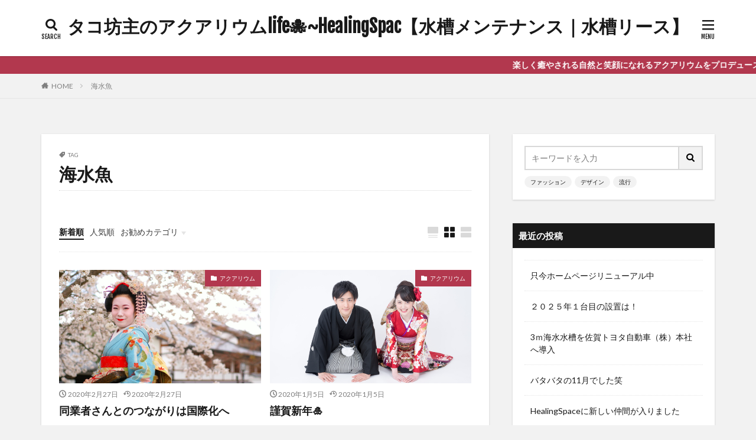

--- FILE ---
content_type: text/html; charset=UTF-8
request_url: https://healing-space.jp/blog/tag/%E6%B5%B7%E6%B0%B4%E9%AD%9A/
body_size: 14017
content:

<!DOCTYPE html>

<html lang="ja" prefix="og: http://ogp.me/ns#" class="t-html 
">

<head prefix="og: http://ogp.me/ns# fb: http://ogp.me/ns/fb# article: http://ogp.me/ns/article#">
<meta charset="UTF-8">
<title>海水魚│タコ坊主のアクアリウムlife&#x1f419;~HealingSpac【水槽メンテナンス｜水槽リース】</title>
<meta name='robots' content='max-image-preview:large' />
<link rel='dns-prefetch' href='//www.googletagmanager.com' />
<link rel='stylesheet' id='dashicons-css'  href='https://healing-space.jp/blog/wp-includes/css/dashicons.min.css?ver=5.9.12' type='text/css' media='all' />
<link rel='stylesheet' id='thickbox-css'  href='https://healing-space.jp/blog/wp-includes/js/thickbox/thickbox.css?ver=5.9.12' type='text/css' media='all' />
<link rel='stylesheet' id='wp-block-library-css'  href='https://healing-space.jp/blog/wp-includes/css/dist/block-library/style.min.css?ver=5.9.12' type='text/css' media='all' />
<style id='global-styles-inline-css' type='text/css'>
body{--wp--preset--color--black: #000000;--wp--preset--color--cyan-bluish-gray: #abb8c3;--wp--preset--color--white: #ffffff;--wp--preset--color--pale-pink: #f78da7;--wp--preset--color--vivid-red: #cf2e2e;--wp--preset--color--luminous-vivid-orange: #ff6900;--wp--preset--color--luminous-vivid-amber: #fcb900;--wp--preset--color--light-green-cyan: #7bdcb5;--wp--preset--color--vivid-green-cyan: #00d084;--wp--preset--color--pale-cyan-blue: #8ed1fc;--wp--preset--color--vivid-cyan-blue: #0693e3;--wp--preset--color--vivid-purple: #9b51e0;--wp--preset--gradient--vivid-cyan-blue-to-vivid-purple: linear-gradient(135deg,rgba(6,147,227,1) 0%,rgb(155,81,224) 100%);--wp--preset--gradient--light-green-cyan-to-vivid-green-cyan: linear-gradient(135deg,rgb(122,220,180) 0%,rgb(0,208,130) 100%);--wp--preset--gradient--luminous-vivid-amber-to-luminous-vivid-orange: linear-gradient(135deg,rgba(252,185,0,1) 0%,rgba(255,105,0,1) 100%);--wp--preset--gradient--luminous-vivid-orange-to-vivid-red: linear-gradient(135deg,rgba(255,105,0,1) 0%,rgb(207,46,46) 100%);--wp--preset--gradient--very-light-gray-to-cyan-bluish-gray: linear-gradient(135deg,rgb(238,238,238) 0%,rgb(169,184,195) 100%);--wp--preset--gradient--cool-to-warm-spectrum: linear-gradient(135deg,rgb(74,234,220) 0%,rgb(151,120,209) 20%,rgb(207,42,186) 40%,rgb(238,44,130) 60%,rgb(251,105,98) 80%,rgb(254,248,76) 100%);--wp--preset--gradient--blush-light-purple: linear-gradient(135deg,rgb(255,206,236) 0%,rgb(152,150,240) 100%);--wp--preset--gradient--blush-bordeaux: linear-gradient(135deg,rgb(254,205,165) 0%,rgb(254,45,45) 50%,rgb(107,0,62) 100%);--wp--preset--gradient--luminous-dusk: linear-gradient(135deg,rgb(255,203,112) 0%,rgb(199,81,192) 50%,rgb(65,88,208) 100%);--wp--preset--gradient--pale-ocean: linear-gradient(135deg,rgb(255,245,203) 0%,rgb(182,227,212) 50%,rgb(51,167,181) 100%);--wp--preset--gradient--electric-grass: linear-gradient(135deg,rgb(202,248,128) 0%,rgb(113,206,126) 100%);--wp--preset--gradient--midnight: linear-gradient(135deg,rgb(2,3,129) 0%,rgb(40,116,252) 100%);--wp--preset--duotone--dark-grayscale: url('#wp-duotone-dark-grayscale');--wp--preset--duotone--grayscale: url('#wp-duotone-grayscale');--wp--preset--duotone--purple-yellow: url('#wp-duotone-purple-yellow');--wp--preset--duotone--blue-red: url('#wp-duotone-blue-red');--wp--preset--duotone--midnight: url('#wp-duotone-midnight');--wp--preset--duotone--magenta-yellow: url('#wp-duotone-magenta-yellow');--wp--preset--duotone--purple-green: url('#wp-duotone-purple-green');--wp--preset--duotone--blue-orange: url('#wp-duotone-blue-orange');--wp--preset--font-size--small: 13px;--wp--preset--font-size--medium: 20px;--wp--preset--font-size--large: 36px;--wp--preset--font-size--x-large: 42px;}.has-black-color{color: var(--wp--preset--color--black) !important;}.has-cyan-bluish-gray-color{color: var(--wp--preset--color--cyan-bluish-gray) !important;}.has-white-color{color: var(--wp--preset--color--white) !important;}.has-pale-pink-color{color: var(--wp--preset--color--pale-pink) !important;}.has-vivid-red-color{color: var(--wp--preset--color--vivid-red) !important;}.has-luminous-vivid-orange-color{color: var(--wp--preset--color--luminous-vivid-orange) !important;}.has-luminous-vivid-amber-color{color: var(--wp--preset--color--luminous-vivid-amber) !important;}.has-light-green-cyan-color{color: var(--wp--preset--color--light-green-cyan) !important;}.has-vivid-green-cyan-color{color: var(--wp--preset--color--vivid-green-cyan) !important;}.has-pale-cyan-blue-color{color: var(--wp--preset--color--pale-cyan-blue) !important;}.has-vivid-cyan-blue-color{color: var(--wp--preset--color--vivid-cyan-blue) !important;}.has-vivid-purple-color{color: var(--wp--preset--color--vivid-purple) !important;}.has-black-background-color{background-color: var(--wp--preset--color--black) !important;}.has-cyan-bluish-gray-background-color{background-color: var(--wp--preset--color--cyan-bluish-gray) !important;}.has-white-background-color{background-color: var(--wp--preset--color--white) !important;}.has-pale-pink-background-color{background-color: var(--wp--preset--color--pale-pink) !important;}.has-vivid-red-background-color{background-color: var(--wp--preset--color--vivid-red) !important;}.has-luminous-vivid-orange-background-color{background-color: var(--wp--preset--color--luminous-vivid-orange) !important;}.has-luminous-vivid-amber-background-color{background-color: var(--wp--preset--color--luminous-vivid-amber) !important;}.has-light-green-cyan-background-color{background-color: var(--wp--preset--color--light-green-cyan) !important;}.has-vivid-green-cyan-background-color{background-color: var(--wp--preset--color--vivid-green-cyan) !important;}.has-pale-cyan-blue-background-color{background-color: var(--wp--preset--color--pale-cyan-blue) !important;}.has-vivid-cyan-blue-background-color{background-color: var(--wp--preset--color--vivid-cyan-blue) !important;}.has-vivid-purple-background-color{background-color: var(--wp--preset--color--vivid-purple) !important;}.has-black-border-color{border-color: var(--wp--preset--color--black) !important;}.has-cyan-bluish-gray-border-color{border-color: var(--wp--preset--color--cyan-bluish-gray) !important;}.has-white-border-color{border-color: var(--wp--preset--color--white) !important;}.has-pale-pink-border-color{border-color: var(--wp--preset--color--pale-pink) !important;}.has-vivid-red-border-color{border-color: var(--wp--preset--color--vivid-red) !important;}.has-luminous-vivid-orange-border-color{border-color: var(--wp--preset--color--luminous-vivid-orange) !important;}.has-luminous-vivid-amber-border-color{border-color: var(--wp--preset--color--luminous-vivid-amber) !important;}.has-light-green-cyan-border-color{border-color: var(--wp--preset--color--light-green-cyan) !important;}.has-vivid-green-cyan-border-color{border-color: var(--wp--preset--color--vivid-green-cyan) !important;}.has-pale-cyan-blue-border-color{border-color: var(--wp--preset--color--pale-cyan-blue) !important;}.has-vivid-cyan-blue-border-color{border-color: var(--wp--preset--color--vivid-cyan-blue) !important;}.has-vivid-purple-border-color{border-color: var(--wp--preset--color--vivid-purple) !important;}.has-vivid-cyan-blue-to-vivid-purple-gradient-background{background: var(--wp--preset--gradient--vivid-cyan-blue-to-vivid-purple) !important;}.has-light-green-cyan-to-vivid-green-cyan-gradient-background{background: var(--wp--preset--gradient--light-green-cyan-to-vivid-green-cyan) !important;}.has-luminous-vivid-amber-to-luminous-vivid-orange-gradient-background{background: var(--wp--preset--gradient--luminous-vivid-amber-to-luminous-vivid-orange) !important;}.has-luminous-vivid-orange-to-vivid-red-gradient-background{background: var(--wp--preset--gradient--luminous-vivid-orange-to-vivid-red) !important;}.has-very-light-gray-to-cyan-bluish-gray-gradient-background{background: var(--wp--preset--gradient--very-light-gray-to-cyan-bluish-gray) !important;}.has-cool-to-warm-spectrum-gradient-background{background: var(--wp--preset--gradient--cool-to-warm-spectrum) !important;}.has-blush-light-purple-gradient-background{background: var(--wp--preset--gradient--blush-light-purple) !important;}.has-blush-bordeaux-gradient-background{background: var(--wp--preset--gradient--blush-bordeaux) !important;}.has-luminous-dusk-gradient-background{background: var(--wp--preset--gradient--luminous-dusk) !important;}.has-pale-ocean-gradient-background{background: var(--wp--preset--gradient--pale-ocean) !important;}.has-electric-grass-gradient-background{background: var(--wp--preset--gradient--electric-grass) !important;}.has-midnight-gradient-background{background: var(--wp--preset--gradient--midnight) !important;}.has-small-font-size{font-size: var(--wp--preset--font-size--small) !important;}.has-medium-font-size{font-size: var(--wp--preset--font-size--medium) !important;}.has-large-font-size{font-size: var(--wp--preset--font-size--large) !important;}.has-x-large-font-size{font-size: var(--wp--preset--font-size--x-large) !important;}
</style>
<script src='https://healing-space.jp/blog/wp-includes/js/jquery/jquery.min.js?ver=3.6.0' id='jquery-core-js'></script>
<script src='https://healing-space.jp/blog/wp-includes/js/jquery/jquery-migrate.min.js?ver=3.3.2' id='jquery-migrate-js'></script>

<!-- Google アナリティクス スニペット (Site Kit が追加) -->
<script src='https://www.googletagmanager.com/gtag/js?id=UA-46094625-2' id='google_gtagjs-js' async></script>
<script id='google_gtagjs-js-after'>
window.dataLayer = window.dataLayer || [];function gtag(){dataLayer.push(arguments);}
gtag('set', 'linker', {"domains":["healing-space.jp"]} );
gtag("js", new Date());
gtag("set", "developer_id.dZTNiMT", true);
gtag("config", "UA-46094625-2", {"anonymize_ip":true});
gtag("config", "G-RJVJEWPTET");
</script>

<!-- (ここまで) Google アナリティクス スニペット (Site Kit が追加) -->
<link rel="https://api.w.org/" href="https://healing-space.jp/blog/wp-json/" /><link rel="alternate" type="application/json" href="https://healing-space.jp/blog/wp-json/wp/v2/tags/130" /><meta name="generator" content="Site Kit by Google 1.96.0" /><link class="css-async" rel href="https://healing-space.jp/blog/wp-content/themes/the-thor/css/icon.min.css">
<link class="css-async" rel href="https://fonts.googleapis.com/css?family=Lato:100,300,400,700,900">
<link class="css-async" rel href="https://fonts.googleapis.com/css?family=Fjalla+One">
<link rel="stylesheet" href="https://fonts.googleapis.com/css?family=Noto+Sans+JP:100,200,300,400,500,600,700,800,900">
<link rel="stylesheet" href="https://healing-space.jp/blog/wp-content/themes/the-thor/style.min.css">
<link class="css-async" rel href="https://healing-space.jp/blog/wp-content/themes/the-thor-child/style-user.css?1564852117">
<script src="https://ajax.googleapis.com/ajax/libs/jquery/1.12.4/jquery.min.js"></script>
<meta http-equiv="X-UA-Compatible" content="IE=edge">
<meta name="viewport" content="width=device-width, initial-scale=1, viewport-fit=cover"/>
<style>
.widget.widget_nav_menu ul.menu{border-color: rgba(178,56,78,0.15);}.widget.widget_nav_menu ul.menu li{border-color: rgba(178,56,78,0.75);}.widget.widget_nav_menu ul.menu .sub-menu li{border-color: rgba(178,56,78,0.15);}.widget.widget_nav_menu ul.menu .sub-menu li .sub-menu li:first-child{border-color: rgba(178,56,78,0.15);}.widget.widget_nav_menu ul.menu li a:hover{background-color: rgba(178,56,78,0.75);}.widget.widget_nav_menu ul.menu .current-menu-item > a{background-color: rgba(178,56,78,0.75);}.widget.widget_nav_menu ul.menu li .sub-menu li a:before {color:#b2384e;}.widget.widget_nav_menu ul.menu li a{background-color:#b2384e;}.widget.widget_nav_menu ul.menu .sub-menu a:hover{color:#b2384e;}.widget.widget_nav_menu ul.menu .sub-menu .current-menu-item a{color:#b2384e;}.widget.widget_categories ul{border-color: rgba(178,56,78,0.15);}.widget.widget_categories ul li{border-color: rgba(178,56,78,0.75);}.widget.widget_categories ul .children li{border-color: rgba(178,56,78,0.15);}.widget.widget_categories ul .children li .children li:first-child{border-color: rgba(178,56,78,0.15);}.widget.widget_categories ul li a:hover{background-color: rgba(178,56,78,0.75);}.widget.widget_categories ul .current-menu-item > a{background-color: rgba(178,56,78,0.75);}.widget.widget_categories ul li .children li a:before {color:#b2384e;}.widget.widget_categories ul li a{background-color:#b2384e;}.widget.widget_categories ul .children a:hover{color:#b2384e;}.widget.widget_categories ul .children .current-menu-item a{color:#b2384e;}.widgetSearch__input:hover{border-color:#b2384e;}.widgetCatTitle{background-color:#b2384e;}.widgetCatTitle__inner{background-color:#b2384e;}.widgetSearch__submit:hover{background-color:#b2384e;}.widgetProfile__sns{background-color:#b2384e;}.widget.widget_calendar .calendar_wrap tbody a:hover{background-color:#b2384e;}.widget ul li a:hover{color:#b2384e;}.widget.widget_rss .rsswidget:hover{color:#b2384e;}.widget.widget_tag_cloud a:hover{background-color:#b2384e;}.widget select:hover{border-color:#b2384e;}.widgetSearch__checkLabel:hover:after{border-color:#b2384e;}.widgetSearch__check:checked .widgetSearch__checkLabel:before, .widgetSearch__check:checked + .widgetSearch__checkLabel:before{border-color:#b2384e;}.widgetTab__item.current{border-top-color:#b2384e;}.widgetTab__item:hover{border-top-color:#b2384e;}.searchHead__title{background-color:#b2384e;}.searchHead__submit:hover{color:#b2384e;}.menuBtn__close:hover{color:#b2384e;}.menuBtn__link:hover{color:#b2384e;}@media only screen and (min-width: 992px){.menuBtn__link {background-color:#b2384e;}}.t-headerCenter .menuBtn__link:hover{color:#b2384e;}.searchBtn__close:hover{color:#b2384e;}.searchBtn__link:hover{color:#b2384e;}.breadcrumb__item a:hover{color:#b2384e;}.pager__item{color:#b2384e;}.pager__item:hover, .pager__item-current{background-color:#b2384e; color:#fff;}.page-numbers{color:#b2384e;}.page-numbers:hover, .page-numbers.current{background-color:#b2384e; color:#fff;}.pagePager__item{color:#b2384e;}.pagePager__item:hover, .pagePager__item-current{background-color:#b2384e; color:#fff;}.heading a:hover{color:#b2384e;}.eyecatch__cat{background-color:#b2384e;}.the__category{background-color:#b2384e;}.dateList__item a:hover{color:#b2384e;}.controllerFooter__item:last-child{background-color:#b2384e;}.controllerFooter__close{background-color:#b2384e;}.bottomFooter__topBtn{background-color:#b2384e;}.mask-color{background-color:#b2384e;}.mask-colorgray{background-color:#b2384e;}.pickup3__item{background-color:#b2384e;}.categoryBox__title{color:#b2384e;}.comments__list .comment-meta{background-color:#b2384e;}.comment-respond .submit{background-color:#b2384e;}.prevNext__pop{background-color:#b2384e;}.swiper-pagination-bullet-active{background-color:#b2384e;}.swiper-slider .swiper-button-next, .swiper-slider .swiper-container-rtl .swiper-button-prev, .swiper-slider .swiper-button-prev, .swiper-slider .swiper-container-rtl .swiper-button-next	{background-color:#b2384e;}body{background:#f2f2f2;}.infoHead{background-color:#b2384e;}.snsFooter{background-color:#b2384e}.widget-main .heading.heading-widget{background-color:#b2384e}.widget-main .heading.heading-widgetsimple{background-color:#b2384e}.widget-main .heading.heading-widgetsimplewide{background-color:#b2384e}.widget-main .heading.heading-widgetwide{background-color:#b2384e}.widget-main .heading.heading-widgetbottom:before{border-color:#b2384e}.widget-main .heading.heading-widgetborder{border-color:#b2384e}.widget-main .heading.heading-widgetborder::before,.widget-main .heading.heading-widgetborder::after{background-color:#b2384e}.widget-side .heading.heading-widget{background-color:#191919}.widget-side .heading.heading-widgetsimple{background-color:#191919}.widget-side .heading.heading-widgetsimplewide{background-color:#191919}.widget-side .heading.heading-widgetwide{background-color:#191919}.widget-side .heading.heading-widgetbottom:before{border-color:#191919}.widget-side .heading.heading-widgetborder{border-color:#191919}.widget-side .heading.heading-widgetborder::before,.widget-side .heading.heading-widgetborder::after{background-color:#191919}.widget-foot .heading.heading-widget{background-color:#191919}.widget-foot .heading.heading-widgetsimple{background-color:#191919}.widget-foot .heading.heading-widgetsimplewide{background-color:#191919}.widget-foot .heading.heading-widgetwide{background-color:#191919}.widget-foot .heading.heading-widgetbottom:before{border-color:#191919}.widget-foot .heading.heading-widgetborder{border-color:#191919}.widget-foot .heading.heading-widgetborder::before,.widget-foot .heading.heading-widgetborder::after{background-color:#191919}.widget-menu .heading.heading-widget{background-color:#b2384e}.widget-menu .heading.heading-widgetsimple{background-color:#b2384e}.widget-menu .heading.heading-widgetsimplewide{background-color:#b2384e}.widget-menu .heading.heading-widgetwide{background-color:#b2384e}.widget-menu .heading.heading-widgetbottom:before{border-color:#b2384e}.widget-menu .heading.heading-widgetborder{border-color:#b2384e}.widget-menu .heading.heading-widgetborder::before,.widget-menu .heading.heading-widgetborder::after{background-color:#b2384e}@media only screen and (min-width: 768px){.still {height: 600px;}}.still.still-movie .still__box{background-image:url(https://healing-space.jp/blog/wp-content/uploads/2019/08/S__20619289-768x575.jpg);}@media only screen and (min-width: 768px){.still.still-movie .still__box{background-image:url(https://healing-space.jp/blog/wp-content/uploads/2019/08/S__20619289.jpg);}}.pickupHead{background-color:#191919}.pickup3__bg.mask.mask-colorgray{background-color:#d9a300}.rankingBox__bg{background-color:#b2384e}.the__ribbon{background-color:#bc3531}.the__ribbon:after{border-left-color:#bc3531; border-right-color:#bc3531}.eyecatch__link.eyecatch__link-mask:hover::after{content: "READ MORE";}.eyecatch__link.eyecatch__link-maskzoom:hover::after{content: "READ MORE";}.eyecatch__link.eyecatch__link-maskzoomrotate:hover::after{content: "READ MORE";}.postcta-bg{background-color:#3970a2}.content .afTagBox__btnDetail{background-color:#b2384e;}.widget .widgetAfTag__btnDetail{background-color:#b2384e;}.content .afTagBox__btnAf{background-color:#b2384e;}.widget .widgetAfTag__btnAf{background-color:#b2384e;}.content a{color:#b2384e;}.phrase a{color:#b2384e;}.content .sitemap li a:hover{color:#b2384e;}.content h2 a:hover,.content h3 a:hover,.content h4 a:hover,.content h5 a:hover{color:#b2384e;}.content ul.menu li a:hover{color:#b2384e;}.content .es-LiconBox:before{background-color:#a83f3f;}.content .es-LiconCircle:before{background-color:#a83f3f;}.content .es-BTiconBox:before{background-color:#a83f3f;}.content .es-BTiconCircle:before{background-color:#a83f3f;}.content .es-BiconObi{border-color:#a83f3f;}.content .es-BiconCorner:before{background-color:#a83f3f;}.content .es-BiconCircle:before{background-color:#a83f3f;}.content .es-BmarkHatena::before{background-color:#005293;}.content .es-BmarkExcl::before{background-color:#b60105;}.content .es-BmarkQ::before{background-color:#005293;}.content .es-BmarkQ::after{border-top-color:#005293;}.content .es-BmarkA::before{color:#b60105;}.content .es-BsubTradi::before{color:#ffffff;background-color:#b60105;border-color:#b60105;}.btn__link-primary{color:#ffffff; background-color:#b2384e;}.content .btn__link-primary{color:#ffffff; background-color:#b2384e;}.searchBtn__contentInner .btn__link-search{color:#ffffff; background-color:#b2384e;}.btn__link-secondary{color:#ffffff; background-color:#b2384e;}.content .btn__link-secondary{color:#ffffff; background-color:#b2384e;}.btn__link-search{color:#ffffff; background-color:#b2384e;}.btn__link-normal{color:#b2384e;}.content .btn__link-normal{color:#b2384e;}.btn__link-normal:hover{background-color:#b2384e;}.content .btn__link-normal:hover{background-color:#b2384e;}.comments__list .comment-reply-link{color:#b2384e;}.comments__list .comment-reply-link:hover{background-color:#b2384e;}@media only screen and (min-width: 992px){.subNavi__link-pickup{color:#b2384e;}}@media only screen and (min-width: 992px){.subNavi__link-pickup:hover{background-color:#b2384e;}}.partsH2-4 h2{color:#191919;}.partsH2-4 h2::before{border-color:#b2384e;}.partsH2-4 h2::after{border-color:#d8d8d8;}.partsH3-61 h3{color:#191919;}.partsH3-61 h3::after{background-color:#b2384e;}.content h4{color:#191919}.content h5{color:#191919}.content ul > li::before{color:#a83f3f;}.content ul{color:#191919;}.content ol > li::before{color:#a83f3f; border-color:#a83f3f;}.content ol > li > ol > li::before{background-color:#a83f3f; border-color:#a83f3f;}.content ol > li > ol > li > ol > li::before{color:#a83f3f; border-color:#a83f3f;}.content ol{color:#191919;}.content .balloon .balloon__text{color:#191919; background-color:#f2f2f2;}.content .balloon .balloon__text-left:before{border-left-color:#f2f2f2;}.content .balloon .balloon__text-right:before{border-right-color:#f2f2f2;}.content .balloon-boder .balloon__text{color:#191919; background-color:#ffffff;  border-color:#d8d8d8;}.content .balloon-boder .balloon__text-left:before{border-left-color:#d8d8d8;}.content .balloon-boder .balloon__text-left:after{border-left-color:#ffffff;}.content .balloon-boder .balloon__text-right:before{border-right-color:#d8d8d8;}.content .balloon-boder .balloon__text-right:after{border-right-color:#ffffff;}.content blockquote{color:#191919; background-color:#f2f2f2;}.content blockquote::before{color:#d8d8d8;}.content table{color:#191919; border-top-color:#E5E5E5; border-left-color:#E5E5E5;}.content table th{background:#7f7f7f; color:#ffffff; ;border-right-color:#E5E5E5; border-bottom-color:#E5E5E5;}.content table td{background:#ffffff; ;border-right-color:#E5E5E5; border-bottom-color:#E5E5E5;}.content table tr:nth-child(odd) td{background-color:#f2f2f2;}
</style>
<meta name="google-site-verification" content="BZBIlt19Q_iIoAkNPySBibgr5mpM67DQKWFM-l-Sxeg"><meta property="og:site_name" content="タコ坊主のアクアリウムlife&#x1f419;~HealingSpac【水槽メンテナンス｜水槽リース】" />
<meta property="og:type" content="website" />
<meta property="og:title" content="海水魚│タコ坊主のアクアリウムlife&#x1f419;~HealingSpac【水槽メンテナンス｜水槽リース】" />
<meta property="og:description" content="笑顔になれる癒しの空間をご提供&#x1f419;" />
<meta property="og:url" content="https://healing-space.jp/blog/tag/%e6%b0%b4%e6%a7%bd%e3%83%a1%e3%83%b3%e3%83%86%e3%83%8a%e3%83%b3%e3%82%b9/" />
<meta property="og:image" content="https://healing-space.jp/blog/wp-content/uploads/2019/10/kakure.jpg" />
<meta name="twitter:card" content="summary_large_image" />
<meta name="twitter:site" content="@HealingSpace7" />
<meta property="fb:app_id" content="481752415805461" />


</head>
<body class=" t-logoSp25 t-logoPc40 t-headerCenter t-footerFixed" id="top">


  <!--l-header-->
  <header class="l-header l-header-shadow">
    <div class="container container-header">

      <!--logo-->
			<p class="siteTitle">
				<a class="siteTitle__link" href="https://healing-space.jp/blog">
											タコ坊主のアクアリウムlife&#x1f419;~HealingSpac【水槽メンテナンス｜水槽リース】					        </a>
      </p>      <!--/logo-->


      

			

            <!--searchBtn-->
			<div class="searchBtn searchBtn-right ">
        <input class="searchBtn__checkbox" id="searchBtn-checkbox" type="checkbox">
        <label class="searchBtn__link searchBtn__link-text icon-search" for="searchBtn-checkbox"></label>
        <label class="searchBtn__unshown" for="searchBtn-checkbox"></label>

        <div class="searchBtn__content">
          <div class="searchBtn__scroll">
            <label class="searchBtn__close" for="searchBtn-checkbox"><i class="icon-close"></i>CLOSE</label>
            <div class="searchBtn__contentInner">
              <aside class="widget">
  <div class="widgetSearch">
    <form method="get" action="https://healing-space.jp/blog" target="_top">
  <div class="widgetSearch__contents">
    <h3 class="heading heading-tertiary">キーワード</h3>
    <input class="widgetSearch__input widgetSearch__input-max" type="text" name="s" placeholder="キーワードを入力" value="">

        <ol class="widgetSearch__word">
            <li class="widgetSearch__wordItem"><a href="https://healing-space.jp/blog?s=ファッション">ファッション</a></li>
	              <li class="widgetSearch__wordItem"><a href="https://healing-space.jp/blog?s=デザイン">デザイン</a></li>
	              <li class="widgetSearch__wordItem"><a href="https://healing-space.jp/blog?s=流行">流行</a></li>
	                  </ol>
    
  </div>

  <div class="widgetSearch__contents">
    <h3 class="heading heading-tertiary">カテゴリー</h3>
	<select  name='cat' id='cat_695c53b4befc6' class='widgetSearch__select' >
	<option value=''>カテゴリーを選択</option>
	<option class="level-0" value="8">アクアリウム</option>
	<option class="level-0" value="9">日記</option>
	<option class="level-0" value="38">商品</option>
	<option class="level-0" value="39">お勧め商品</option>
	<option class="level-0" value="40">新商品</option>
	<option class="level-0" value="41">商品ジャンル</option>
	<option class="level-0" value="168">新規設置</option>
</select>
  </div>

  	<div class="widgetSearch__tag">
    <h3 class="heading heading-tertiary">タグ</h3>
    <label><input class="widgetSearch__check" type="checkbox" name="tag[]" value="%e6%b0%b4%e6%a7%bd%e3%83%a1%e3%83%b3%e3%83%86%e3%83%8a%e3%83%b3%e3%82%b9" /><span class="widgetSearch__checkLabel">水槽メンテナンス</span></label><label><input class="widgetSearch__check" type="checkbox" name="tag[]" value="%e6%b3%95%e5%be%8b%e4%ba%8b%e5%8b%99%e6%89%80" /><span class="widgetSearch__checkLabel">法律事務所</span></label><label><input class="widgetSearch__check" type="checkbox" name="tag[]" value="%e9%a3%b2%e9%a3%9f%e5%ba%97%e3%82%a2%e3%82%af%e3%82%a2%e3%83%aa%e3%82%a6%e3%83%a0" /><span class="widgetSearch__checkLabel">飲食店アクアリウム</span></label><label><input class="widgetSearch__check" type="checkbox" name="tag[]" value="%e6%b0%b4%e6%a7%bd%e3%83%a1%e3%83%b3%e3%83%86" /><span class="widgetSearch__checkLabel">水槽メンテ</span></label><label><input class="widgetSearch__check" type="checkbox" name="tag[]" value="%e3%83%a1%e3%83%b3%e3%83%86%e3%83%8a%e3%83%b3%e3%82%b9" /><span class="widgetSearch__checkLabel">メンテナンス</span></label><label><input class="widgetSearch__check" type="checkbox" name="tag[]" value="%e3%82%af%e3%83%a9%e3%82%b2%e3%83%aa%e3%83%bc%e3%82%b9" /><span class="widgetSearch__checkLabel">クラゲリース</span></label><label><input class="widgetSearch__check" type="checkbox" name="tag[]" value="%e7%a6%8f%e5%b2%a1%e6%b0%b4%e6%a7%bd" /><span class="widgetSearch__checkLabel">福岡水槽</span></label><label><input class="widgetSearch__check" type="checkbox" name="tag[]" value="%e5%ae%a3%e4%bc%9d" /><span class="widgetSearch__checkLabel">宣伝</span></label><label><input class="widgetSearch__check" type="checkbox" name="tag[]" value="%e3%82%b5%e3%83%bc%e3%83%93%e3%82%b9" /><span class="widgetSearch__checkLabel">サービス</span></label><label><input class="widgetSearch__check" type="checkbox" name="tag[]" value="%e6%b0%b4%e6%a7%bd%e8%a8%ad%e7%bd%ae%e6%a5%ad%e8%80%85%e7%a6%8f%e5%b2%a1" /><span class="widgetSearch__checkLabel">水槽設置業者福岡</span></label><label><input class="widgetSearch__check" type="checkbox" name="tag[]" value="%e4%bb%95%e4%ba%8b%e7%b4%8d%e3%82%81" /><span class="widgetSearch__checkLabel">仕事納め</span></label><label><input class="widgetSearch__check" type="checkbox" name="tag[]" value="%e6%96%b0%e5%b9%b4" /><span class="widgetSearch__checkLabel">新年</span></label><label><input class="widgetSearch__check" type="checkbox" name="tag[]" value="%e5%8d%9a%e5%a4%9a%e3%82%a2%e3%82%af%e3%82%a2%e3%83%aa%e3%82%a6%e3%83%a0" /><span class="widgetSearch__checkLabel">博多アクアリウム</span></label><label><input class="widgetSearch__check" type="checkbox" name="tag[]" value="%e3%82%b2%e3%82%b2%e3%82%b2%e3%81%ae%e9%ac%bc%e5%a4%aa%e9%83%8e" /><span class="widgetSearch__checkLabel">ゲゲゲの鬼太郎</span></label><label><input class="widgetSearch__check" type="checkbox" name="tag[]" value="%e3%82%a2%e3%82%af%e3%82%a2%e3%83%aa%e3%82%a6%e3%83%a0%e6%a5%ad%e8%80%85" /><span class="widgetSearch__checkLabel">アクアリウム業者</span></label><label><input class="widgetSearch__check" type="checkbox" name="tag[]" value="%e9%b3%a5%e6%a0%96%e5%b8%82%e5%ae%b6%e6%97%8f%e8%91%ac" /><span class="widgetSearch__checkLabel">鳥栖市家族葬</span></label><label><input class="widgetSearch__check" type="checkbox" name="tag[]" value="%e3%82%aa%e3%83%bc%e3%83%80%e3%83%bc%e3%83%a1%e3%82%a4%e3%83%89" /><span class="widgetSearch__checkLabel">オーダーメイド</span></label><label><input class="widgetSearch__check" type="checkbox" name="tag[]" value="cafe" /><span class="widgetSearch__checkLabel">cafe</span></label><label><input class="widgetSearch__check" type="checkbox" name="tag[]" value="bakery" /><span class="widgetSearch__checkLabel">bakery</span></label><label><input class="widgetSearch__check" type="checkbox" name="tag[]" value="mm" /><span class="widgetSearch__checkLabel">M&amp;M</span></label><label><input class="widgetSearch__check" type="checkbox" name="tag[]" value="%e3%81%8a%e3%81%99%e3%81%99%e3%82%81%e3%81%ae%e3%81%8a%e5%ba%97" /><span class="widgetSearch__checkLabel">おすすめのお店</span></label><label><input class="widgetSearch__check" type="checkbox" name="tag[]" value="%e7%a6%8f%e5%b2%a1%e3%82%a2%e3%82%af%e3%82%a2%e3%83%aa%e3%82%a6%e3%83%a0%e6%a5%ad%e8%80%85" /><span class="widgetSearch__checkLabel">福岡アクアリウム業者</span></label><label><input class="widgetSearch__check" type="checkbox" name="tag[]" value="%e7%86%8a%e6%9c%ac%e3%82%a2%e3%82%af%e3%82%a2%e3%83%aa%e3%82%a6%e3%83%a0%e6%a5%ad%e8%80%85" /><span class="widgetSearch__checkLabel">熊本アクアリウム業者</span></label><label><input class="widgetSearch__check" type="checkbox" name="tag[]" value="%e4%bd%90%e8%b3%80%e3%82%a2%e3%82%af%e3%82%a2%e3%83%aa%e3%82%a6%e3%83%a0%e6%a5%ad%e8%80%85" /><span class="widgetSearch__checkLabel">佐賀アクアリウム業者</span></label><label><input class="widgetSearch__check" type="checkbox" name="tag[]" value="%e5%a4%a7%e5%88%86%e3%82%a2%e3%82%af%e3%82%a2%e3%83%aa%e3%82%a6%e3%83%a0%e6%a5%ad%e8%80%85" /><span class="widgetSearch__checkLabel">大分アクアリウム業者</span></label><label><input class="widgetSearch__check" type="checkbox" name="tag[]" value="%e9%95%b7%e5%b4%8e%e3%82%a2%e3%82%af%e3%82%a2%e3%83%aa%e3%82%a6%e3%83%a0%e6%a5%ad%e8%80%85" /><span class="widgetSearch__checkLabel">長崎アクアリウム業者</span></label><label><input class="widgetSearch__check" type="checkbox" name="tag[]" value="%e3%83%87%e3%82%a3%e3%82%b9%e3%82%ab%e3%82%b9" /><span class="widgetSearch__checkLabel">ディスカス</span></label><label><input class="widgetSearch__check" type="checkbox" name="tag[]" value="%e3%83%a4%e3%82%ae" /><span class="widgetSearch__checkLabel">ヤギ</span></label><label><input class="widgetSearch__check" type="checkbox" name="tag[]" value="%e5%a4%a7%e5%88%86%e5%b8%82" /><span class="widgetSearch__checkLabel">大分市</span></label><label><input class="widgetSearch__check" type="checkbox" name="tag[]" value="%e3%82%a2%e3%82%af%e3%82%a2%e3%83%aa%e3%82%a6%e3%83%a0%e5%b0%8e%e5%85%a5" /><span class="widgetSearch__checkLabel">アクアリウム導入</span></label><label><input class="widgetSearch__check" type="checkbox" name="tag[]" value="%e4%bc%8a%e4%b8%87%e9%87%8c%e5%b8%82" /><span class="widgetSearch__checkLabel">伊万里市</span></label><label><input class="widgetSearch__check" type="checkbox" name="tag[]" value="%e6%b0%b4%e6%a7%bd%e6%a5%ad%e8%80%85%e5%a4%a7%e5%88%86" /><span class="widgetSearch__checkLabel">水槽業者大分</span></label><label><input class="widgetSearch__check" type="checkbox" name="tag[]" value="%e3%82%b3%e3%83%ad%e3%83%8a%e3%81%ab%e8%b2%a0%e3%81%91%e3%81%aa%e3%81%84" /><span class="widgetSearch__checkLabel">コロナに負けない</span></label><label><input class="widgetSearch__check" type="checkbox" name="tag[]" value="%e4%b9%9d%e5%b7%9eno1" /><span class="widgetSearch__checkLabel">九州NO1</span></label><label><input class="widgetSearch__check" type="checkbox" name="tag[]" value="%e7%a6%8f%e5%b2%a1%e7%9c%8c%e6%b0%b4%e6%a7%bd%e3%83%aa%e3%83%bc%e3%82%b9" /><span class="widgetSearch__checkLabel">福岡県水槽リース</span></label><label><input class="widgetSearch__check" type="checkbox" name="tag[]" value="%e4%b9%85%e7%95%99%e7%b1%b3%e5%b8%82%e3%82%a2%e3%82%af%e3%82%a2%e3%83%aa%e3%82%a6%e3%83%a0" /><span class="widgetSearch__checkLabel">久留米市アクアリウム</span></label><label><input class="widgetSearch__check" type="checkbox" name="tag[]" value="%e5%8c%97%e4%b9%9d%e5%b7%9e%e5%b8%82%e6%b0%b4%e6%a7%bd%e6%a5%ad%e8%80%85" /><span class="widgetSearch__checkLabel">北九州市水槽業者</span></label><label><input class="widgetSearch__check" type="checkbox" name="tag[]" value="%e5%8c%97%e4%b9%9d%e5%b7%9e%e5%b8%82%e6%b0%b4%e6%a7%bd%e3%83%aa%e3%83%bc%e3%82%b9" /><span class="widgetSearch__checkLabel">北九州市水槽リース</span></label><label><input class="widgetSearch__check" type="checkbox" name="tag[]" value="%e5%8c%97%e4%b9%9d%e5%b7%9e%e5%b8%82" /><span class="widgetSearch__checkLabel">北九州市</span></label><label><input class="widgetSearch__check" type="checkbox" name="tag[]" value="%e3%82%b3%e3%83%ad%e3%83%8a%e3%82%a6%e3%82%a3%e3%83%ab%e3%82%b9%e3%81%ab%e8%b2%a0%e3%81%91%e3%81%aa%e3%81%84" /><span class="widgetSearch__checkLabel">コロナウィルスに負けない</span></label><label><input class="widgetSearch__check" type="checkbox" name="tag[]" value="%e9%a0%91%e5%bc%b5%e3%82%8c%e6%97%a5%e6%9c%ac" /><span class="widgetSearch__checkLabel">頑張れ日本</span></label><label><input class="widgetSearch__check" type="checkbox" name="tag[]" value="%e7%a6%8f%e5%b2%a1%e7%9c%8c%e6%b0%b4%e6%a7%bd%e6%a5%ad%e8%80%85" /><span class="widgetSearch__checkLabel">福岡県水槽業者</span></label><label><input class="widgetSearch__check" type="checkbox" name="tag[]" value="%e6%b0%b4%e6%a7%bd%e6%a5%ad%e8%80%85%e7%86%8a%e6%9c%ac" /><span class="widgetSearch__checkLabel">水槽業者熊本</span></label><label><input class="widgetSearch__check" type="checkbox" name="tag[]" value="%e6%b0%b4%e6%a7%bd%e6%a5%ad%e8%80%85%e4%bd%90%e8%b3%80" /><span class="widgetSearch__checkLabel">水槽業者佐賀</span></label><label><input class="widgetSearch__check" type="checkbox" name="tag[]" value="%e6%b0%b4%e6%a7%bd%e6%a5%ad%e8%80%85%e9%95%b7%e5%b4%8e" /><span class="widgetSearch__checkLabel">水槽業者長崎</span></label><label><input class="widgetSearch__check" type="checkbox" name="tag[]" value="%e3%82%a2%e3%82%af%e3%82%a2%e3%83%aa%e3%82%a6%e3%83%a0%e7%86%8a%e6%9c%ac" /><span class="widgetSearch__checkLabel">アクアリウム熊本</span></label><label><input class="widgetSearch__check" type="checkbox" name="tag[]" value="%e5%8b%95%e7%89%a9" /><span class="widgetSearch__checkLabel">動物</span></label><label><input class="widgetSearch__check" type="checkbox" name="tag[]" value="%e7%99%92%e3%81%97" /><span class="widgetSearch__checkLabel">癒し</span></label><label><input class="widgetSearch__check" type="checkbox" name="tag[]" value="%e4%bd%90%e8%b3%80%e7%9c%8c%e6%b0%b4%e6%a7%bd%e6%a5%ad%e8%80%85" /><span class="widgetSearch__checkLabel">佐賀県水槽業者</span></label><label><input class="widgetSearch__check" type="checkbox" name="tag[]" value="%e7%a6%8f%e5%b2%a1%e7%9c%8c%e6%b0%b4%e6%a7%bd" /><span class="widgetSearch__checkLabel">福岡県水槽</span></label><label><input class="widgetSearch__check" type="checkbox" name="tag[]" value="%e6%b0%b4%e6%a7%bd%e8%a8%ad%e7%bd%ae%e6%a5%ad%e8%80%85" /><span class="widgetSearch__checkLabel">水槽設置業者</span></label><label><input class="widgetSearch__check" type="checkbox" name="tag[]" value="%e3%82%a2%e3%82%af%e3%82%a2%e3%83%aa%e3%82%a6%e3%83%a0%e7%a6%8f%e5%b2%a1" /><span class="widgetSearch__checkLabel">アクアリウム福岡</span></label><label><input class="widgetSearch__check" type="checkbox" name="tag[]" value="%e3%82%a2%e3%82%af%e3%82%a2%e3%83%aa%e3%82%a6%e3%83%a0%e4%bd%90%e8%b3%80" /><span class="widgetSearch__checkLabel">アクアリウム佐賀</span></label><label><input class="widgetSearch__check" type="checkbox" name="tag[]" value="halloween%e3%82%a2%e3%82%af%e3%82%a2%e3%83%aa%e3%82%a6%e3%83%a0" /><span class="widgetSearch__checkLabel">Halloweenアクアリウム</span></label><label><input class="widgetSearch__check" type="checkbox" name="tag[]" value="%e8%8b%a5%e6%89%8b%e3%82%b9%e3%82%bf%e3%83%83%e3%83%95" /><span class="widgetSearch__checkLabel">若手スタッフ</span></label><label><input class="widgetSearch__check" type="checkbox" name="tag[]" value="%e5%b0%82%e9%96%80%e5%ad%a6%e6%a0%a1%e3%82%a2%e3%82%af%e3%82%a2%e3%83%aa%e3%82%a6%e3%83%a0" /><span class="widgetSearch__checkLabel">専門学校アクアリウム</span></label><label><input class="widgetSearch__check" type="checkbox" name="tag[]" value="%e6%97%a2%e8%a3%bd%e5%93%81%e6%b0%b4%e6%a7%bd" /><span class="widgetSearch__checkLabel">既製品水槽</span></label><label><input class="widgetSearch__check" type="checkbox" name="tag[]" value="%e7%ac%91%e9%a1%94" /><span class="widgetSearch__checkLabel">笑顔</span></label><label><input class="widgetSearch__check" type="checkbox" name="tag[]" value="%e5%90%8c%e6%a5%ad%e4%bb%96%e7%a4%be" /><span class="widgetSearch__checkLabel">同業他社</span></label><label><input class="widgetSearch__check" type="checkbox" name="tag[]" value="%e7%99%bd%e5%ad%94%e9%9b%80" /><span class="widgetSearch__checkLabel">白孔雀</span></label><label><input class="widgetSearch__check" type="checkbox" name="tag[]" value="%e3%83%8d%e3%82%a4%e3%83%81%e3%83%a3%e3%83%bc%e3%82%a2%e3%82%af%e3%82%a2%e3%83%aa%e3%82%a6%e3%83%a0" /><span class="widgetSearch__checkLabel">ネイチャーアクアリウム</span></label><label><input class="widgetSearch__check" type="checkbox" name="tag[]" value="%e7%a6%8f%e5%b2%a1%e3%82%a2%e3%82%af%e3%82%a2%e3%83%aa%e3%82%a6%e3%83%a0" /><span class="widgetSearch__checkLabel">福岡アクアリウム</span></label><label><input class="widgetSearch__check" type="checkbox" name="tag[]" value="%e7%a6%8f%e5%b2%a1%e5%b8%82%e5%86%85%e6%b0%b4%e6%a7%bd" /><span class="widgetSearch__checkLabel">福岡市内水槽</span></label><label><input class="widgetSearch__check" type="checkbox" name="tag[]" value="%e4%b9%9d%e5%b7%9e%e3%83%88%e3%83%83%e3%83%97" /><span class="widgetSearch__checkLabel">九州トップ</span></label><label><input class="widgetSearch__check" type="checkbox" name="tag[]" value="%e4%bd%90%e8%b3%80%e3%83%88%e3%83%a8%e3%82%bf" /><span class="widgetSearch__checkLabel">佐賀トヨタ</span></label><label><input class="widgetSearch__check" type="checkbox" name="tag[]" value="%e3%82%86%e3%82%81%e3%82%bf%e3%82%a6%e3%83%b3" /><span class="widgetSearch__checkLabel">ゆめタウン</span></label><label><input class="widgetSearch__check" type="checkbox" name="tag[]" value="%e5%85%89%e3%81%ae%e6%a3%ae" /><span class="widgetSearch__checkLabel">光の森</span></label><label><input class="widgetSearch__check" type="checkbox" name="tag[]" value="%e5%85%89%e3%81%ae%e6%a3%ae%e3%82%86%e3%82%81%e3%82%bf%e3%82%a6%e3%83%b3" /><span class="widgetSearch__checkLabel">光の森ゆめタウン</span></label><label><input class="widgetSearch__check" type="checkbox" name="tag[]" value="%e3%82%a4%e3%82%aa%e3%83%b3%e3%83%a2%e3%83%bc%e3%83%ab%e7%86%8a%e6%9c%ac" /><span class="widgetSearch__checkLabel">イオンモール熊本</span></label><label><input class="widgetSearch__check" type="checkbox" name="tag[]" value="%e5%8c%97%e4%b9%9d%e5%b7%9e%e3%82%a2%e3%82%af%e3%82%a2%e3%83%aa%e3%82%a6%e3%83%a0" /><span class="widgetSearch__checkLabel">北九州アクアリウム</span></label><label><input class="widgetSearch__check" type="checkbox" name="tag[]" value="%e7%97%85%e9%99%a2%e6%b0%b4%e6%a7%bd" /><span class="widgetSearch__checkLabel">病院水槽</span></label><label><input class="widgetSearch__check" type="checkbox" name="tag[]" value="%e3%82%a2%e3%82%af%e3%82%a2%e3%83%aa%e3%82%a6%e3%83%a0%e3%82%ab%e3%83%ac%e3%83%b3%e3%83%80%e3%83%bc" /><span class="widgetSearch__checkLabel">アクアリウムカレンダー</span></label><label><input class="widgetSearch__check" type="checkbox" name="tag[]" value="%e6%b5%b7%e6%b0%b4%e9%ad%9a%e3%83%a1%e3%83%b3%e3%83%86%e3%83%8a%e3%83%b3%e3%82%b9" /><span class="widgetSearch__checkLabel">海水魚メンテナンス</span></label><label><input class="widgetSearch__check" type="checkbox" name="tag[]" value="%e5%8c%97%e4%b9%9d%e5%b7%9e" /><span class="widgetSearch__checkLabel">北九州</span></label><label><input class="widgetSearch__check" type="checkbox" name="tag[]" value="%e3%82%af%e3%83%aa%e3%83%8b%e3%83%83%e3%82%af" /><span class="widgetSearch__checkLabel">クリニック</span></label><label><input class="widgetSearch__check" type="checkbox" name="tag[]" value="%e5%8c%97%e4%b9%9d%e5%b7%9e%e3%81%ae%e6%b0%b4%e6%a7%bd%e6%a5%ad%e8%80%85" /><span class="widgetSearch__checkLabel">北九州の水槽業者</span></label><label><input class="widgetSearch__check" type="checkbox" name="tag[]" value="%e6%b1%a0" /><span class="widgetSearch__checkLabel">池</span></label><label><input class="widgetSearch__check" type="checkbox" name="tag[]" value="%e7%a6%8f%e5%b2%a1%e7%9c%8c%e3%81%ae%e6%b0%b4%e6%a7%bd%e6%a5%ad%e8%80%85" /><span class="widgetSearch__checkLabel">福岡県の水槽業者</span></label><label><input class="widgetSearch__check" type="checkbox" name="tag[]" value="%e4%b9%9d%e5%b7%9e%e5%85%a8%e5%9f%9f%e3%82%a8%e3%83%aa%e3%82%a2%e3%81%a7%e5%af%be%e5%bf%9c" /><span class="widgetSearch__checkLabel">九州全域エリアで対応</span></label><label><input class="widgetSearch__check" type="checkbox" name="tag[]" value="%e8%89%af%e3%81%84%e3%81%8a%e5%b9%b4%e3%82%92" /><span class="widgetSearch__checkLabel">良いお年を</span></label><label><input class="widgetSearch__check" type="checkbox" name="tag[]" value="%e7%a6%8f%e5%b2%a1%e3%81%ae%e6%b0%b4%e6%a7%bd%e6%a5%ad%e8%80%85" /><span class="widgetSearch__checkLabel">福岡の水槽業者</span></label><label><input class="widgetSearch__check" type="checkbox" name="tag[]" value="%e7%86%8a%e6%9c%ac%e3%81%ae%e6%b0%b4%e6%a7%bd%e6%a5%ad%e8%80%85" /><span class="widgetSearch__checkLabel">熊本の水槽業者</span></label><label><input class="widgetSearch__check" type="checkbox" name="tag[]" value="%e4%bd%90%e8%b3%80%e3%81%ae%e6%b0%b4%e6%a7%bd%e6%a5%ad%e8%80%85" /><span class="widgetSearch__checkLabel">佐賀の水槽業者</span></label><label><input class="widgetSearch__check" type="checkbox" name="tag[]" value="%e4%b9%9d%e5%b7%9e%e3%81%ae%e6%b0%b4%e6%a7%bd%e6%a5%ad%e8%80%85" /><span class="widgetSearch__checkLabel">九州の水槽業者</span></label><label><input class="widgetSearch__check" type="checkbox" name="tag[]" value="%e7%86%8a%e6%9c%ac%e5%b8%82%e5%86%85%e6%b0%b4%e6%a7%bd%e5%b0%8e%e5%85%a5" /><span class="widgetSearch__checkLabel">熊本市内水槽導入</span></label><label><input class="widgetSearch__check" type="checkbox" name="tag[]" value="%e7%86%b1%e5%b8%af%e9%ad%9a%e7%86%8a%e6%9c%ac" /><span class="widgetSearch__checkLabel">熱帯魚熊本</span></label><label><input class="widgetSearch__check" type="checkbox" name="tag[]" value="%e7%90%83%e5%9e%8b%e6%b0%b4%e6%a7%bd" /><span class="widgetSearch__checkLabel">球型水槽</span></label><label><input class="widgetSearch__check" type="checkbox" name="tag[]" value="%e3%83%86%e3%83%a9%e3%83%aa%e3%82%a6%e3%83%a0" /><span class="widgetSearch__checkLabel">テラリウム</span></label><label><input class="widgetSearch__check" type="checkbox" name="tag[]" value="%e7%a6%8f%e5%b2%a1%e7%9c%8c%e3%81%ae%e3%82%a2%e3%82%af%e3%82%a2%e3%83%aa%e3%82%a6%e3%83%a0" /><span class="widgetSearch__checkLabel">福岡県のアクアリウム</span></label><label><input class="widgetSearch__check" type="checkbox" name="tag[]" value="%e3%83%88%e3%83%a8%e3%82%bf%e8%87%aa%e5%8b%95%e8%bb%8a" /><span class="widgetSearch__checkLabel">トヨタ自動車</span></label><label><input class="widgetSearch__check" type="checkbox" name="tag[]" value="%e6%b1%a0%e6%a5%ad%e8%80%85" /><span class="widgetSearch__checkLabel">池業者</span></label><label><input class="widgetSearch__check" type="checkbox" name="tag[]" value="%e8%aa%8d%e5%ae%9a%e3%81%93%e3%81%a9%e3%82%82%e5%9c%92" /><span class="widgetSearch__checkLabel">認定こども園</span></label><label><input class="widgetSearch__check" type="checkbox" name="tag[]" value="%e3%83%87%e3%82%a3%e3%82%b9%e3%82%ab%e3%82%b9%e6%b0%b4%e6%a7%bd" /><span class="widgetSearch__checkLabel">ディスカス水槽</span></label><label><input class="widgetSearch__check" type="checkbox" name="tag[]" value="%e3%82%a2%e3%83%bc%e3%83%88%e3%82%a2%e3%82%af%e3%82%a2%e3%83%aa%e3%82%a6%e3%83%a0" /><span class="widgetSearch__checkLabel">アートアクアリウム</span></label><label><input class="widgetSearch__check" type="checkbox" name="tag[]" value="%e6%ad%af%e7%a7%91%e5%8c%bb%e9%99%a2%e3%82%a2%e3%82%af%e3%82%a2%e3%83%aa%e3%82%a6%e3%83%a0" /><span class="widgetSearch__checkLabel">歯科医院アクアリウム</span></label><label><input class="widgetSearch__check" type="checkbox" name="tag[]" value="%e3%83%90%e3%82%a4%e3%82%aa%e3%83%bc%e3%83%96" /><span class="widgetSearch__checkLabel">バイオーブ</span></label><label><input class="widgetSearch__check" type="checkbox" name="tag[]" value="%e7%9c%bc%e7%a7%91%e5%8c%bb%e9%99%a2" /><span class="widgetSearch__checkLabel">眼科医院</span></label><label><input class="widgetSearch__check" type="checkbox" name="tag[]" value="%e6%96%b0%e8%a6%8f%e5%b0%8e%e5%85%a5" /><span class="widgetSearch__checkLabel">新規導入</span></label><label><input class="widgetSearch__check" type="checkbox" name="tag[]" value="%e3%82%a2%e3%83%95%e3%83%aa%e3%82%ab%e3%83%b3%e3%82%b7%e3%82%af%e3%83%aa%e3%83%83%e3%83%89" /><span class="widgetSearch__checkLabel">アフリカンシクリッド</span></label><label><input class="widgetSearch__check" type="checkbox" name="tag[]" value="%e3%82%af%e3%82%a4%e3%83%bc%e3%83%b3%e3%82%a8%e3%83%b3%e3%82%bc%e3%83%ab" /><span class="widgetSearch__checkLabel">クイーンエンゼル</span></label><label><input class="widgetSearch__check" type="checkbox" name="tag[]" value="%e4%b9%9d%e5%b7%9e%e3%83%88%e3%83%83%e3%83%97%e3%82%af%e3%83%a9%e3%82%b9" /><span class="widgetSearch__checkLabel">九州トップクラス</span></label><label><input class="widgetSearch__check" type="checkbox" name="tag[]" value="%e6%96%b0%e8%a6%8f%e3%81%8a%e5%ae%a2%e6%a7%98" /><span class="widgetSearch__checkLabel">新規お客様</span></label><label><input class="widgetSearch__check" type="checkbox" name="tag[]" value="%e5%8f%a4%e4%bb%a3%e9%ad%9a" /><span class="widgetSearch__checkLabel">古代魚</span></label><label><input class="widgetSearch__check" type="checkbox" name="tag[]" value="%e3%82%a2%e3%83%ad%e3%83%af%e3%83%8a" /><span class="widgetSearch__checkLabel">アロワナ</span></label><label><input class="widgetSearch__check" type="checkbox" name="tag[]" value="%e7%a6%8f%e5%b2%a1%e3%81%ae%e6%b0%b4%e6%a7%bd%e5%b1%8b%e3%81%95%e3%82%93" /><span class="widgetSearch__checkLabel">福岡の水槽屋さん</span></label><label><input class="widgetSearch__check" type="checkbox" name="tag[]" value="%e3%83%9a%e3%83%bc%e3%83%91%e3%83%bc%e3%82%af%e3%83%a9%e3%83%95%e3%83%88" /><span class="widgetSearch__checkLabel">ペーパークラフト</span></label><label><input class="widgetSearch__check" type="checkbox" name="tag[]" value="%e3%83%9a%e3%83%bc%e3%83%91%e3%83%bc%e3%82%a2%e3%83%bc%e3%83%88%e3%82%a2%e3%82%af%e3%82%a2%e3%83%aa%e3%82%a6%e3%83%a0" /><span class="widgetSearch__checkLabel">ペーパーアートアクアリウム</span></label><label><input class="widgetSearch__check" type="checkbox" name="tag[]" value="%e5%8a%a0%e5%b7%a5%e6%b5%81%e6%9c%a8" /><span class="widgetSearch__checkLabel">加工流木</span></label><label><input class="widgetSearch__check" type="checkbox" name="tag[]" value="%e3%82%aa%e3%83%bc%e3%83%80%e3%83%bc%e3%83%a1%e3%82%a4%e3%83%89%e6%b0%b4%e6%a7%bd" /><span class="widgetSearch__checkLabel">オーダーメイド水槽</span></label><label><input class="widgetSearch__check" type="checkbox" name="tag[]" value="%e4%bd%90%e8%b3%80%e3%82%a2%e3%82%af%e3%82%a2%e3%83%aa%e3%82%a6%e3%83%a0" /><span class="widgetSearch__checkLabel">佐賀アクアリウム</span></label><label><input class="widgetSearch__check" type="checkbox" name="tag[]" value="%e4%bd%90%e8%b3%80%e6%b0%b4%e6%a7%bd%e3%83%aa%e3%83%bc%e3%82%b9" /><span class="widgetSearch__checkLabel">佐賀水槽リース</span></label><label><input class="widgetSearch__check" type="checkbox" name="tag[]" value="%e7%8f%8a%e7%91%9a%e6%b0%b4%e6%a7%bd" /><span class="widgetSearch__checkLabel">珊瑚水槽</span></label><label><input class="widgetSearch__check" type="checkbox" name="tag[]" value="%e3%82%ab%e3%83%ac%e3%83%b3%e3%83%80%e3%83%bc" /><span class="widgetSearch__checkLabel">カレンダー</span></label><label><input class="widgetSearch__check" type="checkbox" name="tag[]" value="%e5%8d%81%e6%97%a5%e6%81%b5%e7%be%8e%e9%a0%88%e7%a5%ad" /><span class="widgetSearch__checkLabel">十日恵美須祭</span></label><label><input class="widgetSearch__check" type="checkbox" name="tag[]" value="%e8%8a%b1%e5%b1%8b%e3%81%95%e3%82%93" /><span class="widgetSearch__checkLabel">花屋さん</span></label><label><input class="widgetSearch__check" type="checkbox" name="tag[]" value="%e6%b0%b4%e6%a7%bd%e3%83%aa%e3%83%bc%e3%82%b9%e6%a5%ad%e8%80%85" /><span class="widgetSearch__checkLabel">水槽リース業者</span></label><label><input class="widgetSearch__check" type="checkbox" name="tag[]" value="tiktok" /><span class="widgetSearch__checkLabel">TikTok</span></label><label><input class="widgetSearch__check" type="checkbox" name="tag[]" value="%e4%bd%90%e8%b3%80%e7%9c%8c%e3%82%a2%e3%82%af%e3%82%a2%e3%83%aa%e3%82%a6%e3%83%a0" /><span class="widgetSearch__checkLabel">佐賀県アクアリウム</span></label><label><input class="widgetSearch__check" type="checkbox" name="tag[]" value="%e4%bd%90%e8%b3%80%e3%81%ae%e6%b0%b4%e6%a7%bd%e5%b1%8b%e3%81%95%e3%82%93" /><span class="widgetSearch__checkLabel">佐賀の水槽屋さん</span></label><label><input class="widgetSearch__check" type="checkbox" name="tag[]" value="%e6%96%b0%e8%a6%8f%e8%a8%ad%e7%bd%ae" /><span class="widgetSearch__checkLabel">新規設置</span></label><label><input class="widgetSearch__check" type="checkbox" name="tag[]" value="%e9%8c%a6%e9%af%89" /><span class="widgetSearch__checkLabel">錦鯉</span></label><label><input class="widgetSearch__check" type="checkbox" name="tag[]" value="%e6%b5%b7%e5%a4%96%e3%82%a2%e3%82%af%e3%82%a2%e3%83%aa%e3%82%a6%e3%83%a0%e6%a5%ad%e8%80%85" /><span class="widgetSearch__checkLabel">海外アクアリウム業者</span></label><label><input class="widgetSearch__check" type="checkbox" name="tag[]" value="%e9%95%b7%e5%b4%8e%e7%9c%8c" /><span class="widgetSearch__checkLabel">長崎県</span></label><label><input class="widgetSearch__check" type="checkbox" name="tag[]" value="%e7%a6%8f%e5%b2%a1%e6%b0%b4%e6%a7%bd%e6%a5%ad%e8%80%85" /><span class="widgetSearch__checkLabel">福岡水槽業者</span></label><label><input class="widgetSearch__check" type="checkbox" name="tag[]" value="healingspace" /><span class="widgetSearch__checkLabel">HealingSpace</span></label><label><input class="widgetSearch__check" type="checkbox" name="tag[]" value="%e5%a4%a7%e5%88%86%e7%9c%8c%e6%b0%b4%e6%a7%bd%e3%83%a1%e3%83%b3%e3%83%86%e3%83%8a%e3%83%b3%e3%82%b9" /><span class="widgetSearch__checkLabel">大分県水槽メンテナンス</span></label><label><input class="widgetSearch__check" type="checkbox" name="tag[]" value="%e6%b0%b4%e6%a7%bd%e3%83%a1%e3%83%b3%e3%83%86%e3%83%8a%e3%83%b3%e3%82%b9%e3%80%81%e6%b0%b4%e6%a7%bd%e3%83%ac%e3%83%b3%e3%82%bf%e3%83%ab%e3%80%81-%e3%82%a2%e3%82%af%e3%82%a2%e3%83%aa%e3%82%a6%e3%83%a0" /><span class="widgetSearch__checkLabel">水槽メンテナンス、水槽レンタル、 アクアリウム</span></label><label><input class="widgetSearch__check" type="checkbox" name="tag[]" value="%e3%83%8f%e3%83%ad%e3%82%a6%e3%82%a3%e3%83%b3" /><span class="widgetSearch__checkLabel">ハロウィン</span></label><label><input class="widgetSearch__check" type="checkbox" name="tag[]" value="%e3%83%8f%e3%83%ad%e3%82%a6%e3%82%a3%e3%83%b3%e3%82%a2%e3%82%af%e3%82%a2%e3%83%aa%e3%82%a6%e3%83%a0" /><span class="widgetSearch__checkLabel">ハロウィンアクアリウム</span></label><label><input class="widgetSearch__check" type="checkbox" name="tag[]" value="%e3%82%a2%e3%82%af%e3%82%a2%e3%83%aa%e3%82%a6%e3%83%a0%e3%82%a4%e3%83%99%e3%83%b3%e3%83%88" /><span class="widgetSearch__checkLabel">アクアリウムイベント</span></label><label><input class="widgetSearch__check" type="checkbox" name="tag[]" value="%e6%88%90%e7%94%b0%e9%9a%86%e5%8f%b2" /><span class="widgetSearch__checkLabel">成田隆史</span></label><label><input class="widgetSearch__check" type="checkbox" name="tag[]" value="%e6%88%90%e7%94%b0%e7%b7%91%e5%a4%a2" /><span class="widgetSearch__checkLabel">成田緑夢</span></label><label><input class="widgetSearch__check" type="checkbox" name="tag[]" value="%e3%83%8f%e3%83%aa%e3%82%b9%e3%83%9b%e3%83%bc%e3%82%af" /><span class="widgetSearch__checkLabel">ハリスホーク</span></label><label><input class="widgetSearch__check" type="checkbox" name="tag[]" value="%e7%86%8a%e6%9c%ac%e6%b0%b4%e6%a7%bd" /><span class="widgetSearch__checkLabel">熊本水槽</span></label><label><input class="widgetSearch__check" type="checkbox" name="tag[]" value="uq%e3%83%a2%e3%83%90%e3%82%a4%e3%83%ab" /><span class="widgetSearch__checkLabel">UQモバイル</span></label><label><input class="widgetSearch__check" type="checkbox" name="tag[]" value="%e3%81%8a%e9%ad%9a%e5%9b%b3%e9%91%91" /><span class="widgetSearch__checkLabel">お魚図鑑</span></label><label><input class="widgetSearch__check" type="checkbox" name="tag[]" value="%e3%83%9f%e3%83%8b%e3%82%a2%e3%82%af%e3%82%a2%e3%83%aa%e3%82%a6%e3%83%a0" /><span class="widgetSearch__checkLabel">ミニアクアリウム</span></label><label><input class="widgetSearch__check" type="checkbox" name="tag[]" value="%e7%97%85%e9%99%a2%e3%82%a2%e3%82%af%e3%82%a2%e3%83%aa%e3%82%a6%e3%83%a0" /><span class="widgetSearch__checkLabel">病院アクアリウム</span></label><label><input class="widgetSearch__check" type="checkbox" name="tag[]" value="%e7%a6%8f%e5%b2%a1%e7%9c%8c%e6%b0%b4%e6%a7%bd%e3%83%a1%e3%83%b3%e3%83%86%e3%83%8a%e3%83%b3%e3%82%b9" /><span class="widgetSearch__checkLabel">福岡県水槽メンテナンス</span></label><label><input class="widgetSearch__check" type="checkbox" name="tag[]" value="%e6%9e%97%e7%9c%bc%e7%a7%91%e5%8c%bb%e9%99%a2" /><span class="widgetSearch__checkLabel">林眼科医院</span></label><label><input class="widgetSearch__check" type="checkbox" name="tag[]" value="%e7%9c%bc%e7%a7%91" /><span class="widgetSearch__checkLabel">眼科</span></label><label><input class="widgetSearch__check" type="checkbox" name="tag[]" value="%e7%86%b1%e5%b8%af%e9%ad%9a%e3%83%aa%e3%83%bc%e3%82%b9" /><span class="widgetSearch__checkLabel">熱帯魚リース</span></label><label><input class="widgetSearch__check" type="checkbox" name="tag[]" value="%e9%ad%85%e5%8a%9b%e3%81%ae%e3%82%a2%e3%82%af%e3%82%a2%e3%83%aa%e3%82%a6%e3%83%a0" /><span class="widgetSearch__checkLabel">魅力のアクアリウム</span></label><label><input class="widgetSearch__check" type="checkbox" name="tag[]" value="%e7%a6%8f%e5%b2%a1%e7%9c%8c" /><span class="widgetSearch__checkLabel">福岡県</span></label><label><input class="widgetSearch__check" type="checkbox" name="tag[]" value="%e4%bd%90%e8%b3%80%e7%9c%8c" /><span class="widgetSearch__checkLabel">佐賀県</span></label><label><input class="widgetSearch__check" type="checkbox" name="tag[]" value="%e7%86%8a%e6%9c%ac%e7%9c%8c" /><span class="widgetSearch__checkLabel">熊本県</span></label><label><input class="widgetSearch__check" type="checkbox" name="tag[]" value="%e5%a4%a7%e5%88%86%e7%9c%8c" /><span class="widgetSearch__checkLabel">大分県</span></label><label><input class="widgetSearch__check" type="checkbox" name="tag[]" value="%e4%b9%9d%e5%b7%9e" /><span class="widgetSearch__checkLabel">九州</span></label><label><input class="widgetSearch__check" type="checkbox" name="tag[]" value="%e7%86%8a%e6%9c%ac" /><span class="widgetSearch__checkLabel">熊本</span></label><label><input class="widgetSearch__check" type="checkbox" name="tag[]" value="%e7%86%8a%e6%9c%ac%e6%b0%b4%e6%a7%bd%e3%83%a1%e3%83%b3%e3%83%86%e3%83%8a%e3%83%b3%e3%82%b9" /><span class="widgetSearch__checkLabel">熊本水槽メンテナンス</span></label><label><input class="widgetSearch__check" type="checkbox" name="tag[]" value="%e7%86%8a%e6%9c%ac%e3%82%a2%e3%82%af%e3%82%a2%e3%83%aa%e3%82%a6%e3%83%a0%e3%83%ac%e3%83%b3%e3%82%bf%e3%83%ab" /><span class="widgetSearch__checkLabel">熊本アクアリウムレンタル</span></label><label><input class="widgetSearch__check" type="checkbox" name="tag[]" value="%e7%86%8a%e6%9c%ac%e6%b0%b4%e6%a7%bd%e3%83%aa%e3%83%bc%e3%82%b9" /><span class="widgetSearch__checkLabel">熊本水槽リース</span></label><label><input class="widgetSearch__check" type="checkbox" name="tag[]" value="%e7%86%8a%e6%9c%ac%e7%9c%8c%e6%b0%b4%e6%a7%bd%e3%83%a1%e3%83%b3%e3%83%86%e3%83%8a%e3%83%b3%e3%82%b9" /><span class="widgetSearch__checkLabel">熊本県水槽メンテナンス</span></label><label><input class="widgetSearch__check" type="checkbox" name="tag[]" value="%e4%b9%9d%e5%b7%9e%e3%82%a2%e3%82%af%e3%82%a2%e3%83%aa%e3%82%a6%e3%83%a0" /><span class="widgetSearch__checkLabel">九州アクアリウム</span></label><label><input class="widgetSearch__check" type="checkbox" name="tag[]" value="%e6%b5%b7%e6%b0%b4%e9%ad%9a%e3%83%aa%e3%83%bc%e3%82%b9" /><span class="widgetSearch__checkLabel">海水魚リース</span></label><label><input class="widgetSearch__check" type="checkbox" name="tag[]" value="%e5%ad%90%e4%be%9b%e3%81%a8%e5%a4%8f%e4%bc%91%e3%81%bf" /><span class="widgetSearch__checkLabel">子供と夏休み</span></label><label><input class="widgetSearch__check" type="checkbox" name="tag[]" value="%e6%b0%b4%e6%a7%bd%e3%83%a1%e3%83%b3%e3%83%86%e3%83%8a%e3%83%b3%e3%82%b9%e7%86%8a%e6%9c%ac" /><span class="widgetSearch__checkLabel">水槽メンテナンス熊本</span></label><label><input class="widgetSearch__check" type="checkbox" name="tag[]" value="%e6%b0%b4%e6%a7%bd%e3%83%a1%e3%83%b3%e3%83%86%e3%83%8a%e3%83%b3%e3%82%b9%e4%bd%90%e8%b3%80" /><span class="widgetSearch__checkLabel">水槽メンテナンス佐賀</span></label><label><input class="widgetSearch__check" type="checkbox" name="tag[]" value="%e6%b0%b4%e6%a7%bd%e3%83%aa%e3%83%bc%e3%82%b9" /><span class="widgetSearch__checkLabel">水槽リース</span></label><label><input class="widgetSearch__check" type="checkbox" name="tag[]" value="%e6%b0%b4%e6%a7%bd%e3%83%aa%e3%83%bc%e3%82%b9%e7%a6%8f%e5%b2%a1" /><span class="widgetSearch__checkLabel">水槽リース福岡</span></label><label><input class="widgetSearch__check" type="checkbox" name="tag[]" value="%e3%82%a2%e3%82%af%e3%82%a2%e3%83%aa%e3%82%a6%e3%83%a0%e3%83%ac%e3%83%b3%e3%82%bf%e3%83%ab" /><span class="widgetSearch__checkLabel">アクアリウムレンタル</span></label><label><input class="widgetSearch__check" type="checkbox" name="tag[]" value="%e6%b0%b4%e6%a7%bd%e3%83%aa%e3%83%bc%e3%82%b9%e7%86%8a%e6%9c%ac" /><span class="widgetSearch__checkLabel">水槽リース熊本</span></label><label><input class="widgetSearch__check" type="checkbox" name="tag[]" value="%e6%b0%b4%e6%a7%bd%e3%83%aa%e3%83%bc%e3%82%b9%e4%bd%90%e8%b3%80" /><span class="widgetSearch__checkLabel">水槽リース佐賀</span></label><label><input class="widgetSearch__check" type="checkbox" name="tag[]" value="%e6%b0%b4%e6%a7%bd%e3%83%a1%e3%83%b3%e3%83%86%e3%83%8a%e3%83%b3%e3%82%b9%e6%9c%80%e5%ae%89%e5%80%a4" /><span class="widgetSearch__checkLabel">水槽メンテナンス最安値</span></label><label><input class="widgetSearch__check" type="checkbox" name="tag[]" value="%e3%82%a2%e3%82%af%e3%82%a2%e3%83%aa%e3%82%a6%e3%83%a0%e3%83%ac%e3%83%b3%e3%82%bf%e3%83%ab%e7%a6%8f%e5%b2%a1" /><span class="widgetSearch__checkLabel">アクアリウムレンタル福岡</span></label><label><input class="widgetSearch__check" type="checkbox" name="tag[]" value="%e3%82%a2%e3%82%af%e3%82%a2%e3%83%aa%e3%82%a6%e3%83%a0%e3%83%ac%e3%83%b3%e3%82%bf%e3%83%ab%e7%86%8a%e6%9c%ac" /><span class="widgetSearch__checkLabel">アクアリウムレンタル熊本</span></label><label><input class="widgetSearch__check" type="checkbox" name="tag[]" value="%e3%82%a2%e3%82%af%e3%82%a2%e3%83%aa%e3%82%a6%e3%83%a0%e3%83%ac%e3%83%b3%e3%82%bf%e3%83%ab%e4%bd%90%e8%b3%80" /><span class="widgetSearch__checkLabel">アクアリウムレンタル佐賀</span></label><label><input class="widgetSearch__check" type="checkbox" name="tag[]" value="%e6%b0%b4%e6%a7%bd%e3%83%aa%e3%83%bc%e3%82%b9%e5%a4%a7%e5%88%86" /><span class="widgetSearch__checkLabel">水槽リース大分</span></label><label><input class="widgetSearch__check" type="checkbox" name="tag[]" value="%e3%82%a2%e3%82%af%e3%82%a2%e3%83%aa%e3%82%a6%e3%83%a0%e3%83%a9%e3%82%a4%e3%83%95" /><span class="widgetSearch__checkLabel">アクアリウムライフ</span></label><label><input class="widgetSearch__check" type="checkbox" name="tag[]" value="%e3%81%97%e3%82%83%e3%82%8c%e3%81%a8%e3%82%93%e3%81%97%e3%82%83" /><span class="widgetSearch__checkLabel">しゃれとんしゃ</span></label><label><input class="widgetSearch__check" type="checkbox" name="tag[]" value="%e3%82%bf%e3%82%b3%e5%9d%8a%e4%b8%bb%e3%81%ae%e4%bc%91%e6%97%a5" /><span class="widgetSearch__checkLabel">タコ坊主の休日</span></label><label><input class="widgetSearch__check" type="checkbox" name="tag[]" value="%e7%86%8a%e6%9c%ac%e3%82%a2%e3%82%af%e3%82%a2%e3%83%aa%e3%82%a6%e3%83%a0" /><span class="widgetSearch__checkLabel">熊本アクアリウム</span></label><label><input class="widgetSearch__check" type="checkbox" name="tag[]" value="%e5%a4%a7%e5%88%86%e8%a6%b3%e5%85%89" /><span class="widgetSearch__checkLabel">大分観光</span></label><label><input class="widgetSearch__check" type="checkbox" name="tag[]" value="%e5%a4%a7%e5%88%86%e5%b8%82%e5%86%85%e6%b0%b4%e6%a7%bd" /><span class="widgetSearch__checkLabel">大分市内水槽</span></label><label><input class="widgetSearch__check" type="checkbox" name="tag[]" value="%e9%ab%98%e5%b4%8e%e5%b1%b1" /><span class="widgetSearch__checkLabel">高崎山</span></label><label><input class="widgetSearch__check" type="checkbox" name="tag[]" value="%e6%b0%b4%e6%a7%bd%e8%a8%ad%e7%bd%ae" /><span class="widgetSearch__checkLabel">水槽設置</span></label><label><input class="widgetSearch__check" type="checkbox" name="tag[]" value="%e6%b0%b4%e6%a7%bd%e3%83%a1%e3%83%b3%e3%83%86%e3%83%8a%e3%83%b3%e3%82%b9%e7%a6%8f%e5%b2%a1" /><span class="widgetSearch__checkLabel">水槽メンテナンス福岡</span></label><label><input class="widgetSearch__check" type="checkbox" name="tag[]" value="%e6%b0%b4%e6%a7%bd%e3%83%a1%e3%83%b3%e3%83%86%e3%83%8a%e3%83%b3%e3%82%b9%e6%9f%b3%e5%b7%9d" /><span class="widgetSearch__checkLabel">水槽メンテナンス柳川</span></label><label><input class="widgetSearch__check" type="checkbox" name="tag[]" value="%e6%b0%b4%e6%a7%bd%e6%a5%ad%e8%80%85" /><span class="widgetSearch__checkLabel">水槽業者</span></label><label><input class="widgetSearch__check" type="checkbox" name="tag[]" value="%e3%82%a2%e3%82%af%e3%82%a2%e3%83%aa%e3%82%a6%e3%83%a0" /><span class="widgetSearch__checkLabel">アクアリウム</span></label><label><input class="widgetSearch__check" type="checkbox" name="tag[]" value="%e3%82%a4%e3%83%b3%e3%83%86%e3%83%aa%e3%82%a2%e6%b0%b4%e6%a7%bd" /><span class="widgetSearch__checkLabel">インテリア水槽</span></label><label><input class="widgetSearch__check" type="checkbox" name="tag[]" value="%e3%82%ab%e3%83%a8%e3%83%81%e3%83%a3%e3%83%b3%e3%83%8d%e3%83%ab" /><span class="widgetSearch__checkLabel">カヨチャンネル</span></label><label><input class="widgetSearch__check" type="checkbox" name="tag[]" value="%e5%b1%b1%e6%9c%ac%e8%8f%af%e4%b8%96" /><span class="widgetSearch__checkLabel">山本華世</span></label><label><input class="widgetSearch__check" type="checkbox" name="tag[]" value="%e7%86%8a%e6%9c%ac%e3%82%a2%e3%82%af%e3%82%a2%e3%83%aa%e3%82%a6%e3%83%a0%e3%83%aa%e3%83%bc%e3%82%b9" /><span class="widgetSearch__checkLabel">熊本アクアリウムリース</span></label><label><input class="widgetSearch__check" type="checkbox" name="tag[]" value="%e7%a6%8f%e5%b2%a1%e5%b8%82%e5%86%85" /><span class="widgetSearch__checkLabel">福岡市内</span></label><label><input class="widgetSearch__check" type="checkbox" name="tag[]" value="%e6%b0%b4%e6%a7%bd%e3%83%aa%e3%83%8b%e3%83%a5%e3%83%bc%e3%82%a2%e3%83%ab" /><span class="widgetSearch__checkLabel">水槽リニューアル</span></label><label><input class="widgetSearch__check" type="checkbox" name="tag[]" value="%e3%81%9f%e3%81%a1%e3%81%b0%e3%81%aa%e3%82%af%e3%83%aa%e3%83%8b%e3%83%83%e3%82%af" /><span class="widgetSearch__checkLabel">たちばなクリニック</span></label><label><input class="widgetSearch__check" type="checkbox" name="tag[]" value="%e3%82%af%e3%83%aa%e3%82%b9%e3%83%9e%e3%82%b9" /><span class="widgetSearch__checkLabel">クリスマス</span></label><label><input class="widgetSearch__check" type="checkbox" name="tag[]" value="%e4%b9%9d%e5%b7%9e%e5%85%a8%e5%9f%9f" /><span class="widgetSearch__checkLabel">九州全域</span></label><label><input class="widgetSearch__check" type="checkbox" name="tag[]" value="%e5%b9%bc%e7%a8%9a%e5%9c%92" /><span class="widgetSearch__checkLabel">幼稚園</span></label><label><input class="widgetSearch__check" type="checkbox" name="tag[]" value="%e3%81%93%e3%81%a9%e3%82%82%e5%9c%92" /><span class="widgetSearch__checkLabel">こども園</span></label><label><input class="widgetSearch__check" type="checkbox" name="tag[]" value="%e4%bf%9d%e8%82%b2%e5%9c%92" /><span class="widgetSearch__checkLabel">保育園</span></label><label><input class="widgetSearch__check" type="checkbox" name="tag[]" value="%e4%bf%9d%e9%99%ba%e3%81%b2%e3%82%8d%e3%81%b0" /><span class="widgetSearch__checkLabel">保険ひろば</span></label><label><input class="widgetSearch__check" type="checkbox" name="tag[]" value="%e3%82%a4%e3%82%aa%e3%83%b3%e3%83%a2%e3%83%bc%e3%83%ab" /><span class="widgetSearch__checkLabel">イオンモール</span></label><label><input class="widgetSearch__check" type="checkbox" name="tag[]" value="%e9%95%b7%e5%b4%8e%e5%b8%82%e3%82%a2%e3%82%af%e3%82%a2%e3%83%aa%e3%82%a6%e3%83%a0" /><span class="widgetSearch__checkLabel">長崎市アクアリウム</span></label><label><input class="widgetSearch__check" type="checkbox" name="tag[]" value="%e9%95%b7%e5%b4%8e%e5%b8%82club" /><span class="widgetSearch__checkLabel">長崎市CLUB</span></label><label><input class="widgetSearch__check" type="checkbox" name="tag[]" value="%e9%95%b7%e5%b4%8e%e5%b8%82%e3%83%a9%e3%82%a6%e3%83%b3%e3%82%b8" /><span class="widgetSearch__checkLabel">長崎市ラウンジ</span></label><label><input class="widgetSearch__check" type="checkbox" name="tag[]" value="%e3%83%a9%e3%82%a6%e3%83%b3%e3%82%b8%e3%82%a2%e3%82%af%e3%82%a2%e3%83%aa%e3%82%a6%e3%83%a0" /><span class="widgetSearch__checkLabel">ラウンジアクアリウム</span></label><label><input class="widgetSearch__check" type="checkbox" name="tag[]" value="%e5%a4%a7%e7%89%9f%e7%94%b0%e5%b8%82%e3%81%ae%e3%82%af%e3%83%aa%e3%83%8b%e3%83%83%e3%82%af" /><span class="widgetSearch__checkLabel">大牟田市のクリニック</span></label><label><input class="widgetSearch__check" type="checkbox" name="tag[]" value="%e3%82%af%e3%83%aa%e3%82%b9%e3%83%9e%e3%82%b9%e3%82%a2%e3%82%af%e3%82%a2%e3%83%aa%e3%82%a6%e3%83%a0" /><span class="widgetSearch__checkLabel">クリスマスアクアリウム</span></label><label><input class="widgetSearch__check" type="checkbox" name="tag[]" value="%e4%b9%85%e7%95%99%e7%b1%b3%e5%b8%82%e7%9c%bc%e7%a7%91%e5%8c%bb%e9%99%a2" /><span class="widgetSearch__checkLabel">久留米市眼科医院</span></label><label><input class="widgetSearch__check" type="checkbox" name="tag[]" value="%e4%b9%9d%e5%b7%9e%e3%81%ae%e6%b0%b4%e6%a7%bd%e5%b1%8b%e3%81%95%e3%82%93" /><span class="widgetSearch__checkLabel">九州の水槽屋さん</span></label><label><input class="widgetSearch__check" type="checkbox" name="tag[]" value="%e6%b5%b7%e6%b0%b4%e9%ad%9a%e6%b0%b4%e6%a7%bd" /><span class="widgetSearch__checkLabel">海水魚水槽</span></label><label><input class="widgetSearch__check" type="checkbox" name="tag[]" value="%e3%82%af%e3%83%a9%e3%83%96%e6%b0%b4%e6%a7%bd" /><span class="widgetSearch__checkLabel">クラブ水槽</span></label><label><input class="widgetSearch__check" type="checkbox" name="tag[]" value="%e9%a3%b2%e9%a3%9f%e5%ba%97%e6%b0%b4%e6%a7%bd" /><span class="widgetSearch__checkLabel">飲食店水槽</span></label><label><input class="widgetSearch__check" type="checkbox" name="tag[]" value="%e5%9f%8b%e3%82%81%e8%be%bc%e3%81%bf%e6%b0%b4%e6%a7%bd" /><span class="widgetSearch__checkLabel">埋め込み水槽</span></label><label><input class="widgetSearch__check" type="checkbox" name="tag[]" value="%e7%a6%8f%e5%b2%a1%e6%b0%b4%e6%a7%bd%e3%83%a1%e3%83%b3%e3%83%86%e3%83%8a%e3%83%b3%e3%82%b9" /><span class="widgetSearch__checkLabel">福岡水槽メンテナンス</span></label><label><input class="widgetSearch__check" type="checkbox" name="tag[]" value="%e7%86%b1%e5%b8%af%e9%ad%9a" /><span class="widgetSearch__checkLabel">熱帯魚</span></label><label><input class="widgetSearch__check" type="checkbox" name="tag[]" value="%e6%b5%b7%e6%b0%b4%e9%ad%9a" /><span class="widgetSearch__checkLabel">海水魚</span></label><label><input class="widgetSearch__check" type="checkbox" name="tag[]" value="youtube" /><span class="widgetSearch__checkLabel">YouTube</span></label><label><input class="widgetSearch__check" type="checkbox" name="tag[]" value="%e4%bd%90%e8%b3%80%e6%b0%b4%e6%a7%bd%e6%a5%ad%e8%80%85" /><span class="widgetSearch__checkLabel">佐賀水槽業者</span></label><label><input class="widgetSearch__check" type="checkbox" name="tag[]" value="%e7%86%8a%e6%9c%ac%e6%b0%b4%e6%a7%bd%e6%a5%ad%e8%80%85" /><span class="widgetSearch__checkLabel">熊本水槽業者</span></label><label><input class="widgetSearch__check" type="checkbox" name="tag[]" value="%e9%95%b7%e5%b4%8e%e6%b0%b4%e6%a7%bd%e6%a5%ad%e8%80%85" /><span class="widgetSearch__checkLabel">長崎水槽業者</span></label><label><input class="widgetSearch__check" type="checkbox" name="tag[]" value="%e5%a4%a7%e5%88%86%e6%b0%b4%e6%a7%bd%e6%a5%ad%e8%80%85" /><span class="widgetSearch__checkLabel">大分水槽業者</span></label><label><input class="widgetSearch__check" type="checkbox" name="tag[]" value="%e7%a6%8f%e5%b2%a1%e7%9c%8c%e3%82%a2%e3%82%af%e3%82%a2%e3%83%aa%e3%82%a6%e3%83%a0" /><span class="widgetSearch__checkLabel">福岡県アクアリウム</span></label><label><input class="widgetSearch__check" type="checkbox" name="tag[]" value="%e7%99%92%e3%82%84%e3%81%97%e3%81%ae%e3%82%a2%e3%82%af%e3%82%a2%e3%83%aa%e3%82%a6%e3%83%a0" /><span class="widgetSearch__checkLabel">癒やしのアクアリウム</span></label><label><input class="widgetSearch__check" type="checkbox" name="tag[]" value="%e7%a6%8f%e5%b2%a1%e3%82%a2%e3%82%ab%e3%83%aa%e3%82%a6%e3%83%a0" /><span class="widgetSearch__checkLabel">福岡アカリウム</span></label><label><input class="widgetSearch__check" type="checkbox" name="tag[]" value="%e7%97%85%e9%99%a2%e3%83%ad%e3%83%93%e3%83%bc" /><span class="widgetSearch__checkLabel">病院ロビー</span></label><label><input class="widgetSearch__check" type="checkbox" name="tag[]" value="%e9%a3%b2%e9%a3%9f%e5%ba%97" /><span class="widgetSearch__checkLabel">飲食店</span></label><label><input class="widgetSearch__check" type="checkbox" name="tag[]" value="%e6%b0%b4%e6%95%b0%e3%83%aa%e3%83%bc%e3%82%b9%e7%86%8a%e6%9c%ac" /><span class="widgetSearch__checkLabel">水数リース熊本</span></label><label><input class="widgetSearch__check" type="checkbox" name="tag[]" value="%e7%97%85%e9%99%a2%e5%be%85%e5%90%88%e5%ae%a4" /><span class="widgetSearch__checkLabel">病院待合室</span></label><label><input class="widgetSearch__check" type="checkbox" name="tag[]" value="%e6%ad%af%e7%a7%91%e5%8c%bb%e9%99%a2%e5%be%85%e5%90%88%e5%ae%a4" /><span class="widgetSearch__checkLabel">歯科医院待合室</span></label><label><input class="widgetSearch__check" type="checkbox" name="tag[]" value="%e6%b0%b4%e6%a7%bd%e3%83%ac%e3%83%b3%e3%82%bf%e3%83%ab" /><span class="widgetSearch__checkLabel">水槽レンタル</span></label><label><input class="widgetSearch__check" type="checkbox" name="tag[]" value="%e7%86%b1%e5%b8%af%e9%ad%9a%e3%83%ac%e3%83%b3%e3%82%bf%e3%83%ab" /><span class="widgetSearch__checkLabel">熱帯魚レンタル</span></label><label><input class="widgetSearch__check" type="checkbox" name="tag[]" value="%e7%a6%8f%e5%b2%a1" /><span class="widgetSearch__checkLabel">福岡</span></label><label><input class="widgetSearch__check" type="checkbox" name="tag[]" value="%e5%a4%a7%e5%88%86" /><span class="widgetSearch__checkLabel">大分</span></label><label><input class="widgetSearch__check" type="checkbox" name="tag[]" value="%e4%bd%90%e8%b3%80" /><span class="widgetSearch__checkLabel">佐賀</span></label><label><input class="widgetSearch__check" type="checkbox" name="tag[]" value="%e6%b0%b4%e6%a7%bd" /><span class="widgetSearch__checkLabel">水槽</span></label><label><input class="widgetSearch__check" type="checkbox" name="tag[]" value="%e7%a6%8f%e5%b2%a1%e7%9c%8c%e5%a4%a7%e7%89%9f%e7%94%b0%e5%b8%82" /><span class="widgetSearch__checkLabel">福岡県大牟田市</span></label><label><input class="widgetSearch__check" type="checkbox" name="tag[]" value="%e6%ad%af%e7%a7%91%e5%8c%bb%e9%99%a2" /><span class="widgetSearch__checkLabel">歯科医院</span></label><label><input class="widgetSearch__check" type="checkbox" name="tag[]" value="%e6%88%90%e7%94%b0%e7%b6%a0%e5%a4%a2" /><span class="widgetSearch__checkLabel">成田綠夢</span></label><label><input class="widgetSearch__check" type="checkbox" name="tag[]" value="%e3%82%af%e3%83%aa%e3%83%8b%e3%83%83%e3%82%af%e5%be%85%e5%90%88%e5%ae%a4" /><span class="widgetSearch__checkLabel">クリニック待合室</span></label><label><input class="widgetSearch__check" type="checkbox" name="tag[]" value="%e9%95%b7%e5%b4%8e" /><span class="widgetSearch__checkLabel">長崎</span></label><label><input class="widgetSearch__check" type="checkbox" name="tag[]" value="%e9%a2%a8%e6%b0%b4" /><span class="widgetSearch__checkLabel">風水</span></label><label><input class="widgetSearch__check" type="checkbox" name="tag[]" value="%e5%b9%b8%e3%81%9b%e3%81%aa%e3%82%a2%e3%82%af%e3%82%a2%e3%83%aa%e3%82%a6%e3%83%a0" /><span class="widgetSearch__checkLabel">幸せなアクアリウム</span></label><label><input class="widgetSearch__check" type="checkbox" name="tag[]" value="%e7%99%92%e3%82%84%e3%81%97" /><span class="widgetSearch__checkLabel">癒やし</span></label><label><input class="widgetSearch__check" type="checkbox" name="tag[]" value="%e7%ac%91%e9%a1%94%e3%81%ab%e3%81%aa%e3%82%8c%e3%82%8b%e3%82%a2%e3%82%af%e3%82%a2%e3%83%aa%e3%82%a6%e3%83%a0" /><span class="widgetSearch__checkLabel">笑顔になれるアクアリウム</span></label><label><input class="widgetSearch__check" type="checkbox" name="tag[]" value="%e7%86%b1%e5%b8%af%e9%ad%9a%e6%b0%b4%e6%a7%bd" /><span class="widgetSearch__checkLabel">熱帯魚水槽</span></label><label><input class="widgetSearch__check" type="checkbox" name="tag[]" value="%e4%bd%8f%e5%ae%85" /><span class="widgetSearch__checkLabel">住宅</span></label><label><input class="widgetSearch__check" type="checkbox" name="tag[]" value="%e5%bb%ba%e8%a8%ad%e4%bc%9a%e7%a4%be" /><span class="widgetSearch__checkLabel">建設会社</span></label><label><input class="widgetSearch__check" type="checkbox" name="tag[]" value="halloween" /><span class="widgetSearch__checkLabel">Halloween</span></label><label><input class="widgetSearch__check" type="checkbox" name="tag[]" value="%e7%ac%91%e9%a1%94%e3%81%ab%e3%81%aa%e3%82%8c%e3%82%8b" /><span class="widgetSearch__checkLabel">笑顔になれる</span></label><label><input class="widgetSearch__check" type="checkbox" name="tag[]" value="%e3%83%8f%e3%83%ad%e3%82%a6%e3%82%a3%e3%83%bc%e3%83%b3" /><span class="widgetSearch__checkLabel">ハロウィーン</span></label><label><input class="widgetSearch__check" type="checkbox" name="tag[]" value="halloweenaquarium" /><span class="widgetSearch__checkLabel">HalloweenAquarium</span></label><label><input class="widgetSearch__check" type="checkbox" name="tag[]" value="%e3%82%af%e3%83%aa%e3%83%8b%e3%83%83%e3%82%af%e6%b0%b4%e6%a7%bd" /><span class="widgetSearch__checkLabel">クリニック水槽</span></label><label><input class="widgetSearch__check" type="checkbox" name="tag[]" value="%e4%bd%90%e8%b3%80%e3%83%88%e3%83%a8%e3%82%bf%e8%87%aa%e5%8b%95%e8%bb%8a" /><span class="widgetSearch__checkLabel">佐賀トヨタ自動車</span></label>  </div>
  
  <div class="btn btn-search">
    <button class="btn__link btn__link-search" type="submit" value="search">検索</button>
  </div>
</form>
  </div>
</aside>
            </div>
          </div>
        </div>
      </div>
			<!--/searchBtn-->
      

            <!--menuBtn-->
			<div class="menuBtn ">
        <input class="menuBtn__checkbox" id="menuBtn-checkbox" type="checkbox">
        <label class="menuBtn__link menuBtn__link-text icon-menu" for="menuBtn-checkbox"></label>
        <label class="menuBtn__unshown" for="menuBtn-checkbox"></label>
        <div class="menuBtn__content">
          <div class="menuBtn__scroll">
            <label class="menuBtn__close" for="menuBtn-checkbox"><i class="icon-close"></i>CLOSE</label>
            <div class="menuBtn__contentInner">
															<nav class="menuBtn__navi">
	              		                	<div class="btn btn-center"><a class="btn__link btn__link-normal" href="https://healing-space.jp/entry4.html">お問い合わせ</a></div>
										                <ul class="menuBtn__naviList">
																					<li class="menuBtn__naviItem"><a class="menuBtn__naviLink icon-facebook" href="https://www.facebook.com/healingspaceaqua"></a></li>
																					<li class="menuBtn__naviItem"><a class="menuBtn__naviLink icon-twitter" href="https://twitter.com/HealingSpace7"></a></li>
																					<li class="menuBtn__naviItem"><a class="menuBtn__naviLink icon-instagram" href="http://instagram.com/takobouzu2018"></a></li>
																					<li class="menuBtn__naviItem"><a class="menuBtn__naviLink icon-youtube" href="https://www.youtube.com/channel/UC7kYsTVXoApMGAV7wCycg8A/"></a></li>
											                </ul>
								</nav>
	              															            </div>
          </div>
        </div>
			</div>
			<!--/menuBtn-->
      
    </div>
  </header>
  <!--/l-header-->


  <!--l-headerBottom-->
  <div class="l-headerBottom">

    
			    <div class="wider">
	      <!--infoHead-->
	      <div class="infoHead">
	        <a class="infoHead__text" href="https://healing-space.jp/">	          楽しく癒やされる自然と笑顔になれるアクアリウムをプロデュース	        </a>	      </div>
	      <!--/infoHead-->
	    </div>
	  
	  	    <div class="wider">
				<!--breadcrum-->
	      <div class="breadcrumb"><ul class="breadcrumb__list container"><li class="breadcrumb__item icon-home"><a href="https://healing-space.jp/blog">HOME</a></li><li class="breadcrumb__item breadcrumb__item-current"><a href="https://healing-space.jp/blog/tag/%e6%b5%b7%e6%b0%b4%e9%ad%9a/">海水魚</a></li></ul></div>				<!--/breadcrum-->
	    </div>
	  
  </div>
  <!--l-headerBottom-->


  <!--l-wrapper-->
  <div class="l-wrapper">

    <!--l-main-->
        <main class="l-main u-shadow">


                  <div class="dividerBottom">
                <div class="archiveHead		">
                  <div class="archiveHead__contents">
            <span class="archiveHead__subtitle"><i class="icon-tag"></i>TAG</span>
            <h1 class="heading heading-primary cc-ft130">海水魚</h1>
            
          </div>
        </div>

		      </div>
      



      <div class="dividerBottom">
        <!--controller-->
        <input type="radio" name="controller__viewRadio" value="viewWide" class="controller__viewRadio" id="viewWide" ><input type="radio" name="controller__viewRadio" value="viewCard" class="controller__viewRadio" id="viewCard" checked><input type="radio" name="controller__viewRadio" value="viewNormal" class="controller__viewRadio" id="viewNormal" ><ul class="controller "><li class="controller__item"><form method="get" name="newer" action="https://healing-space.jp/blog/tag/%E6%B5%B7%E6%B0%B4%E9%AD%9A/"><input type="hidden" name="sort" value="newer" /><a class="controller__link is-current" href="javascript:newer.submit()">新着順</a></form></li><li class="controller__item"><form method="get" name="popular" action="https://healing-space.jp/blog/tag/%E6%B5%B7%E6%B0%B4%E9%AD%9A/"><input type="hidden" name="sort" value="popular" /><a class="controller__link" href="javascript:popular.submit()">人気順</a></form></li><li class="controller__item"><input class="controller__catCheck" id="categoryPanel" type="checkbox"><label class="controller__catLabel" for="categoryPanel">お勧めカテゴリ</label><ul class="controller__catPanel"><li><a href="https://healing-space.jp/blog/category/%e6%9c%aa%e5%88%86%e9%a1%9e/">未分類</a></li></ul></li><li class="controller__item controller__item-end"><label for="viewWide" class="controller__viewLabel viewWide icon-view_wide"></label></li><li class="controller__item"><label for="viewCard" class="controller__viewLabel viewCard icon-view_card"></label></li><li class="controller__item"><label for="viewNormal" class="controller__viewLabel viewNormal icon-view_normal"></label></li></ul>        <!--/controller-->

        <!--archive-->
                <div class="archive">
	      			          <article class="archive__item">

                        <div class="eyecatch">

              			    			          <span class="eyecatch__cat cc-bg8"><a href="https://healing-space.jp/blog/category/%e3%82%a2%e3%82%af%e3%82%a2%e3%83%aa%e3%82%a6%e3%83%a0/">アクアリウム</a></span>              <a class="eyecatch__link eyecatch__link-maskzoomrotate" href="https://healing-space.jp/blog/2020/02/27/%e6%b0%b4%e6%a7%bd%e6%a5%ad%e8%80%85%e7%a6%8f%e5%b2%a1/">
                                  <img width="640" height="428" src="https://healing-space.jp/blog/wp-content/uploads/2020/02/1320176.jpg" class="attachment-icatch768 size-icatch768 wp-post-image" alt="" />                              </a>
            </div>
            
            <div class="archive__contents">

			  
                            <ul class="dateList">
                                  <li class="dateList__item icon-clock">2020年2月27日</li>
                                                  <li class="dateList__item icon-update">2020年2月27日</li>
                                                              </ul>
              
              <h2 class="heading heading-secondary">
                <a href="https://healing-space.jp/blog/2020/02/27/%e6%b0%b4%e6%a7%bd%e6%a5%ad%e8%80%85%e7%a6%8f%e5%b2%a1/">同業者さんとのつながりは国際化へ</a>
              </h2>
              <p class="phrase phrase-secondary">
              こんばんは(^^)タコ坊主です。もうすぐ桜のシーズンですね。HealingSpaceでは水槽メンテナンスは九州全域をエリアに行っていますが水槽の設置、水槽のメンテナンス、水槽リニューアルとアクアリウム関連のことは全ておこなっております。アクアリウムレ [&hellip;]              </p>

                          </div>
          </article>

            		  			          <article class="archive__item">

                        <div class="eyecatch">

              			    			          <span class="eyecatch__cat cc-bg8"><a href="https://healing-space.jp/blog/category/%e3%82%a2%e3%82%af%e3%82%a2%e3%83%aa%e3%82%a6%e3%83%a0/">アクアリウム</a></span>              <a class="eyecatch__link eyecatch__link-maskzoomrotate" href="https://healing-space.jp/blog/2020/01/05/2020start/">
                                  <img width="640" height="451" src="https://healing-space.jp/blog/wp-content/uploads/2020/01/14266288.jpg" class="attachment-icatch768 size-icatch768 wp-post-image" alt="" loading="lazy" />                              </a>
            </div>
            
            <div class="archive__contents">

			  
                            <ul class="dateList">
                                  <li class="dateList__item icon-clock">2020年1月5日</li>
                                                  <li class="dateList__item icon-update">2020年1月5日</li>
                                                              </ul>
              
              <h2 class="heading heading-secondary">
                <a href="https://healing-space.jp/blog/2020/01/05/2020start/">謹賀新年&#x1f38d;</a>
              </h2>
              <p class="phrase phrase-secondary">
              2020年1月4日HealingSpaceは仕事初めでした&#x1f419;今日は5件の7台メンテナンスです。今年は日曜日まで休みのところが多いため少なめのメンテナンスでしたが仕事初めには丁度いい台数でした。 2019年はとても多くのお客様からご契約 [&hellip;]              </p>

                          </div>
          </article>

            		          </div>
	            <!--/archive-->

        <!--pager-->
		        <!--/pager-->
      </div>

    </main>
    <!--/l-main-->


          <!--l-sidebar-->
<div class="l-sidebar">	
	
  <aside class="widget widget-side u-shadowfix widget_search"><form class="widgetSearch__flex" method="get" action="https://healing-space.jp/blog" target="_top">
  <input class="widgetSearch__input" type="text" maxlength="50" name="s" placeholder="キーワードを入力" value="">
  <button class="widgetSearch__submit icon-search" type="submit" value="search"></button>
</form>
<ol class="widgetSearch__word">
    <li class="widgetSearch__wordItem"><a href="https://healing-space.jp/blog?s=ファッション">ファッション</a></li>
      <li class="widgetSearch__wordItem"><a href="https://healing-space.jp/blog?s=デザイン">デザイン</a></li>
      <li class="widgetSearch__wordItem"><a href="https://healing-space.jp/blog?s=流行">流行</a></li>
      </ol>
</aside>
		<aside class="widget widget-side u-shadowfix widget_recent_entries">
		<h2 class="heading heading-widgetsimplewide">最近の投稿</h2>
		<ul>
											<li>
					<a href="https://healing-space.jp/blog/2025/03/26/%e5%8f%aa%e4%bb%8a%e3%83%9b%e3%83%bc%e3%83%a0%e3%83%9a%e3%83%bc%e3%82%b8%e3%83%aa%e3%83%8b%e3%83%a5%e3%83%bc%e3%82%a2%e3%83%ab%e4%b8%ad/">只今ホームページリニューアル中</a>
									</li>
											<li>
					<a href="https://healing-space.jp/blog/2025/02/03/%ef%bc%92%ef%bc%90%ef%bc%92%ef%bc%95%e5%b9%b4%ef%bc%91%e5%8f%b0%e7%9b%ae%e3%81%ae%e8%a8%ad%e7%bd%ae%e3%81%af%ef%bc%81/">２０２５年１台目の設置は！</a>
									</li>
											<li>
					<a href="https://healing-space.jp/blog/2024/12/30/sagatoyota/">3ｍ海水水槽を佐賀トヨタ自動車（株）本社へ導入</a>
									</li>
											<li>
					<a href="https://healing-space.jp/blog/2024/12/16/%e3%83%90%e3%82%bf%e3%83%90%e3%82%bf%e3%81%ae11%e6%9c%88%e3%81%a7%e3%81%97%e3%81%9f%e7%ac%91/">バタバタの11月でした笑</a>
									</li>
											<li>
					<a href="https://healing-space.jp/blog/2024/10/27/healingspace%e3%81%ab%e6%96%b0%e3%81%97%e3%81%84%e4%bb%b2%e9%96%93%e3%81%8c%e5%85%a5%e3%82%8a%e3%81%be%e3%81%97%e3%81%9f/">HealingSpaceに新しい仲間が入りました</a>
									</li>
					</ul>

		</aside><aside class="widget widget-side u-shadowfix widget_categories"><h2 class="heading heading-widgetsimplewide">カテゴリー</h2>
			<ul>
					<li class="cat-item cat-item-8"><a href="https://healing-space.jp/blog/category/%e3%82%a2%e3%82%af%e3%82%a2%e3%83%aa%e3%82%a6%e3%83%a0/">アクアリウム</a>
</li>
	<li class="cat-item cat-item-9"><a href="https://healing-space.jp/blog/category/%e6%97%a5%e8%a8%98/">日記</a>
</li>
	<li class="cat-item cat-item-38"><a href="https://healing-space.jp/blog/category/item/">商品</a>
</li>
	<li class="cat-item cat-item-39"><a href="https://healing-space.jp/blog/category/item/itemreco/">お勧め商品</a>
</li>
	<li class="cat-item cat-item-40"><a href="https://healing-space.jp/blog/category/item/itemnew/">新商品</a>
</li>
	<li class="cat-item cat-item-41"><a href="https://healing-space.jp/blog/category/item/itemgenre/">商品ジャンル</a>
</li>
	<li class="cat-item cat-item-168"><a href="https://healing-space.jp/blog/category/%e6%96%b0%e8%a6%8f%e8%a8%ad%e7%bd%ae/">新規設置</a>
</li>
			</ul>

			</aside>
	
</div>
<!--/l-sidebar-->

	

  </div>
  <!--/l-wrapper-->



  <!--l-footerTop-->
  <div class="l-footerTop">

        <div class="wider">
      <!--commonCtr-->
      <div class="commonCtr">

        <div class="commonCtr__bg mask mask-blackmesh">
                              <img class="commonCtr__bg" src="https://healing-space.jp/blog/wp-content/uploads/2019/06/S__25108502-1.jpg" alt=">HealingSpaceが選ばれる理由" width="1280" height="960" >
                </div>

        <div class="container">

          <div class="commonCtr__container">
            <div class="commonCtr__contents">
              <h2 class="heading heading-commonCtr u-white">HealingSpaceが選ばれる理由</h2>                            <p class="phrase phrase-bottom u-white">
                1件1件の水槽を大切に真心をこめて丁寧にメンテナンスを行い常にお客様目線で自然とお客様が笑顔になれるアクアリウムを提供！こだわりを持たないこだわりで常に新しい目線でお客様を楽しませます。              </p>
                                          <div class="btn btn-center">
                <a class="btn__link btn__link-primary" href="https://healing-space.jp/">ホームページはこちら</a>
              </div>
                          </div>
                      </div>

        </div>

      </div>
      <!--commonCtr-->
    </div>
    
  </div>
  <!--/l-footerTop-->


  <!--l-footer-->
  <footer class="l-footer">

            <div class="wider">
      <!--snsFooter-->
      <div class="snsFooter">
        <div class="container">

          <ul class="snsFooter__list">
		              <li class="snsFooter__item"><a class="snsFooter__link icon-facebook" href="https://www.facebook.com/healingspaceaqua"></a></li>
		              <li class="snsFooter__item"><a class="snsFooter__link icon-twitter" href="https://twitter.com/HealingSpace7"></a></li>
		              <li class="snsFooter__item"><a class="snsFooter__link icon-instagram" href="http://instagram.com/takobouzu2018"></a></li>
		              <li class="snsFooter__item"><a class="snsFooter__link icon-youtube" href="https://www.youtube.com/channel/UC7kYsTVXoApMGAV7wCycg8A/"></a></li>
                    </ul>
        </div>
      </div>
      <!--/snsFooter-->
    </div>
    


        <div class="container divider">
      <!--widgetFooter-->
      <div class="widgetFooter">

        <div class="widgetFooter__box">
        		  <aside class="widget widget-foot widget_text">			<div class="textwidget"><p><a href="https://blog.with2.net/link/?id=2052360&amp;cid=1859"><img title="アクアリウムランキング" src="https://blog.with2.net/img/banner/c/banner_1/br_c_1859_1.gif" width="110" height="31" /></a><br />
<a style="font-size: 0.9em;" href="https://blog.with2.net/link/?id=2052360&amp;cid=1859">アクアリウムランキング</a></p>
</div>
		</aside>		        </div>

        <div class="widgetFooter__box">
        		  <aside class="widget widget-foot widget_text">			<div class="textwidget"><div class="blogmura-blogparts" data-chid="11078475" data-category="121" data-type="pv"></div>
<p><script src="https://blogparts.blogmura.com/js/parts_view.js" async></script></p>
</div>
		</aside>		        </div>

        <div class="widgetFooter__box">
                </div>

      </div>
      <!--/widgetFooter-->
    </div>
    

    <div class="wider">
      <!--bottomFooter-->
      <div class="bottomFooter">
        <div class="container">

          
          <div class="bottomFooter__copyright">
          			© Copyright 2026 <a class="bottomFooter__link" href="https://healing-space.jp/blog">タコ坊主のアクアリウムlife&#x1f419;~HealingSpac【水槽メンテナンス｜水槽リース】</a>.
                    </div>

          
        </div>
        <a href="#top" class="bottomFooter__topBtn" id="bottomFooter__topBtn"></a>
      </div>
      <!--/bottomFooter-->


    </div>


        <div class="controllerFooter">
      <ul class="controllerFooter__list">


		        <li class="controllerFooter__item">
          <a href="https://healing-space.jp/blog"><i class="icon-home"></i>ホーム</a>
        </li>
		

                <li class="controllerFooter__item">
          <input class="controllerFooter__checkbox" id="controllerFooter-checkbox" type="checkbox">
          <label class="controllerFooter__link" for="controllerFooter-checkbox"><i class="icon-share2"></i>シェア</label>
          <label class="controllerFooter__unshown" for="controllerFooter-checkbox"></label>
          <div class="controllerFooter__content">
            <label class="controllerFooter__close" for="controllerFooter-checkbox"><i class="icon-close"></i></label>
            <div class="controllerFooter__contentInner">
              <ul class="socialList socialList-type08">
<li class="socialList__item"><a class="socialList__link icon-facebook" href="http://www.facebook.com/sharer.php?u=https%3A%2F%2Fhealing-space.jp%2Fblog%2Ftag%2F%25E6%25B5%25B7%25E6%25B0%25B4%25E9%25AD%259A%2F&amp;t=%E6%B5%B7%E6%B0%B4%E9%AD%9A%E2%94%82%E3%82%BF%E3%82%B3%E5%9D%8A%E4%B8%BB%E3%81%AE%E3%82%A2%E3%82%AF%E3%82%A2%E3%83%AA%E3%82%A6%E3%83%A0life%26%23x1f419%3B%7EHealingSpac%E3%80%90%E6%B0%B4%E6%A7%BD%E3%83%A1%E3%83%B3%E3%83%86%E3%83%8A%E3%83%B3%E3%82%B9%EF%BD%9C%E6%B0%B4%E6%A7%BD%E3%83%AA%E3%83%BC%E3%82%B9%E3%80%91" target="_blank" title="Facebook"></a></li><li class="socialList__item"><a class="socialList__link icon-twitter" href="http://twitter.com/intent/tweet?text=%E6%B5%B7%E6%B0%B4%E9%AD%9A%E2%94%82%E3%82%BF%E3%82%B3%E5%9D%8A%E4%B8%BB%E3%81%AE%E3%82%A2%E3%82%AF%E3%82%A2%E3%83%AA%E3%82%A6%E3%83%A0life%26%23x1f419%3B%7EHealingSpac%E3%80%90%E6%B0%B4%E6%A7%BD%E3%83%A1%E3%83%B3%E3%83%86%E3%83%8A%E3%83%B3%E3%82%B9%EF%BD%9C%E6%B0%B4%E6%A7%BD%E3%83%AA%E3%83%BC%E3%82%B9%E3%80%91&amp;https%3A%2F%2Fhealing-space.jp%2Fblog%2Ftag%2F%25E6%25B5%25B7%25E6%25B0%25B4%25E9%25AD%259A%2F&amp;url=https%3A%2F%2Fhealing-space.jp%2Fblog%2Ftag%2F%25E6%25B5%25B7%25E6%25B0%25B4%25E9%25AD%259A%2F" target="_blank" title="Twitter"></a></li><li class="socialList__item"><a class="socialList__link icon-google-plus" href="https://plus.google.com/share?url=https%3A%2F%2Fhealing-space.jp%2Fblog%2Ftag%2F%25E6%25B5%25B7%25E6%25B0%25B4%25E9%25AD%259A%2F" target="_blank" title="Google+"></a></li><li class="socialList__item"><a class="socialList__link icon-hatenabookmark" href="http://b.hatena.ne.jp/add?mode=confirm&amp;url=https%3A%2F%2Fhealing-space.jp%2Fblog%2Ftag%2F%25E6%25B5%25B7%25E6%25B0%25B4%25E9%25AD%259A%2F&amp;title=%E6%B5%B7%E6%B0%B4%E9%AD%9A%E2%94%82%E3%82%BF%E3%82%B3%E5%9D%8A%E4%B8%BB%E3%81%AE%E3%82%A2%E3%82%AF%E3%82%A2%E3%83%AA%E3%82%A6%E3%83%A0life%26%23x1f419%3B%7EHealingSpac%E3%80%90%E6%B0%B4%E6%A7%BD%E3%83%A1%E3%83%B3%E3%83%86%E3%83%8A%E3%83%B3%E3%82%B9%EF%BD%9C%E6%B0%B4%E6%A7%BD%E3%83%AA%E3%83%BC%E3%82%B9%E3%80%91" target="_blank" data-hatena-bookmark-title="https%3A%2F%2Fhealing-space.jp%2Fblog%2Ftag%2F%25E6%25B5%25B7%25E6%25B0%25B4%25E9%25AD%259A%2F" title="はてブ"></a></li><li class="socialList__item"><a class="socialList__link icon-pocket" href="http://getpocket.com/edit?url=https%3A%2F%2Fhealing-space.jp%2Fblog%2Ftag%2F%25E6%25B5%25B7%25E6%25B0%25B4%25E9%25AD%259A%2F" target="_blank" title="Pocket"></a></li><li class="socialList__item"><a class="socialList__link icon-line" href="http://line.naver.jp/R/msg/text/?%E6%B5%B7%E6%B0%B4%E9%AD%9A%E2%94%82%E3%82%BF%E3%82%B3%E5%9D%8A%E4%B8%BB%E3%81%AE%E3%82%A2%E3%82%AF%E3%82%A2%E3%83%AA%E3%82%A6%E3%83%A0life%26%23x1f419%3B%7EHealingSpac%E3%80%90%E6%B0%B4%E6%A7%BD%E3%83%A1%E3%83%B3%E3%83%86%E3%83%8A%E3%83%B3%E3%82%B9%EF%BD%9C%E6%B0%B4%E6%A7%BD%E3%83%AA%E3%83%BC%E3%82%B9%E3%80%91%0D%0Ahttps%3A%2F%2Fhealing-space.jp%2Fblog%2Ftag%2F%25E6%25B5%25B7%25E6%25B0%25B4%25E9%25AD%259A%2F" target="_blank" title="LINE"></a></li><li class="socialList__item"><a class="socialList__link icon-linkedin"  href="http://www.linkedin.com/shareArticle?mini=true&url=https%3A%2F%2Fhealing-space.jp%2Fblog%2Ftag%2F%25E6%25B5%25B7%25E6%25B0%25B4%25E9%25AD%259A%2F" target="_blank" title="LinkedIn"></a></li><li class="socialList__item"><a class="socialList__link icon-pinterest"  href="http://www.pinterest.com/pin/create/button/?url=https%3A%2F%2Fhealing-space.jp%2Fblog%2Ftag%2F%25E6%25B5%25B7%25E6%25B0%25B4%25E9%25AD%259A%2F" target="_blank" title="Pinterest"></a></li></ul>
            </div>
          </div>
        </li>
		

                <li class="controllerFooter__item">
          <label class="controllerFooter__menuLabel" for="menuBtn-checkbox"><i class="icon-menu"></i>メニュー</label>
        </li>
		
                <li class="controllerFooter__item">
          <a href="tel:0944-86-7879" ><i class="icon-phone"></i>電話</a>
        </li>
		



        <li class="controllerFooter__item">
          <a href="#top" class="controllerFooter__topBtn"><i class="icon-arrow-up"></i>TOPへ</a>
        </li>

      </ul>
    </div>
    
  </footer>
  <!-- /l-footer -->



<script>Array.prototype.forEach.call(document.getElementsByClassName("css-async"), function(e){e.rel = "stylesheet"});</script>
		<script type="application/ld+json">
		{ "@context":"http://schema.org",
		  "@type": "BreadcrumbList",
		  "itemListElement":
		  [
		    {"@type": "ListItem","position": 1,"item":{"@id": "https://healing-space.jp/blog","name": "HOME"}},
		    {"@type": "ListItem","position": 2,"item":{"@id": "https://healing-space.jp/blog/tag/%e6%b5%b7%e6%b0%b4%e9%ad%9a/","name": "海水魚"}}
		  ]
		}
		</script>


		<script type='text/javascript' id='thickbox-js-extra'>
/* <![CDATA[ */
var thickboxL10n = {"next":"\u6b21\u3078 >","prev":"< \u524d\u3078","image":"\u753b\u50cf","of":"\/","close":"\u9589\u3058\u308b","noiframes":"\u3053\u306e\u6a5f\u80fd\u3067\u306f iframe \u304c\u5fc5\u8981\u3067\u3059\u3002\u73fe\u5728 iframe \u3092\u7121\u52b9\u5316\u3057\u3066\u3044\u308b\u304b\u3001\u5bfe\u5fdc\u3057\u3066\u3044\u306a\u3044\u30d6\u30e9\u30a6\u30b6\u30fc\u3092\u4f7f\u3063\u3066\u3044\u308b\u3088\u3046\u3067\u3059\u3002","loadingAnimation":"https:\/\/healing-space.jp\/blog\/wp-includes\/js\/thickbox\/loadingAnimation.gif"};
/* ]]> */
</script>
<script src='https://healing-space.jp/blog/wp-includes/js/thickbox/thickbox.js?ver=3.1-20121105' id='thickbox-js'></script>
<script src='https://healing-space.jp/blog/wp-content/themes/the-thor/js/smoothlink.min.js?ver=5.9.12' id='smoothlink-js'></script>
<script src='https://healing-space.jp/blog/wp-content/themes/the-thor/js/js.cookie.min.js?ver=5.9.12' id='cookie-js'></script>
<script src='https://healing-space.jp/blog/wp-content/themes/the-thor/js/unregister-worker.min.js?ver=5.9.12' id='unregeister-worker-js'></script>
<script src='https://healing-space.jp/blog/wp-content/themes/the-thor/js/offline.min.js?ver=5.9.12' id='fit-pwa-offline-js'></script>
<script>
jQuery( function() {
	setTimeout(
		function() {
			var realtime = 'false';
			if ( typeof _wpCustomizeSettings !== 'undefined' ) {
				realtime = _wpCustomizeSettings.values.fit_bsRank_realtime;
			}
			jQuery.ajax( {
				type: 'POST',
				url:  'https://healing-space.jp/blog/wp-admin/admin-ajax.php',
				data: {
					'action'           : 'fit_update_post_views_by_period',
					'preview_realtime' : realtime,
				},
			} );
		},
		200
	);
} );
</script>


<script>
jQuery(function($){
	if (Cookies.get('radioValue')) {
		// クッキーからValueを取得してラジオボタンを選択
		$("input[name='controller__viewRadio']").val([Cookies.get('radioValue')]);
	}
	$("input[name='controller__viewRadio']:radio").change( function() {
		// ラジオボタンのvalueを取得
		var val = $("input:radio[name='controller__viewRadio']:checked").val();
		// 選択結果をクッキーに登録する
		Cookies.set('radioValue', val);
	});
});
</script>





<script>
// ページの先頭へボタン
jQuery(function(a) {
    a("#bottomFooter__topBtn").hide();
    a(window).on("scroll", function() {
        if (a(this).scrollTop() > 100) {
            a("#bottomFooter__topBtn").fadeIn("fast")
        } else {
            a("#bottomFooter__topBtn").fadeOut("fast")
        }
        scrollHeight = a(document).height();
        scrollPosition = a(window).height() + a(window).scrollTop();
        footHeight = a(".bottomFooter").innerHeight();
        if (scrollHeight - scrollPosition <= footHeight) {
            a("#bottomFooter__topBtn").css({
                position: "absolute",
                bottom: footHeight - 40
            })
        } else {
            a("#bottomFooter__topBtn").css({
                position: "fixed",
                bottom: 0
            })
        }
    });
    a("#bottomFooter__topBtn").click(function() {
        a("body,html").animate({
            scrollTop: 0
        }, 400);
        return false
    });
    a(".controllerFooter__topBtn").click(function() {
        a("body,html").animate({
            scrollTop: 0
        }, 400);
        return false
    })
});
</script>


</body>
</html>
